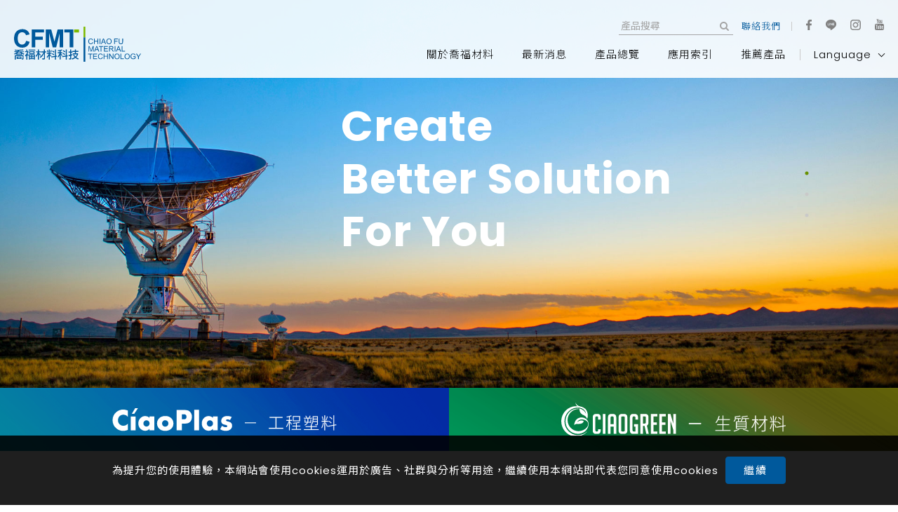

--- FILE ---
content_type: text/html; charset=utf-8
request_url: https://www.cfmt.com.tw/
body_size: 8338
content:
<!DOCTYPE html>
<html lang="zh-Hant-TW">
<head>
<meta charset="utf-8">
<!--手機解析度-->
<meta name="viewport" content="width=device-width, initial-scale=1.0">
<title>喬福材料科技股份有限公司|</title>
<meta name="description" content="">
<meta name="keywords" content="">
<meta property="og:image" content="">
<meta property="og:title" content="喬福材料科技股份有限公司">
<meta property="og:site_name" content="喬福材料科技股份有限公司">
<meta property="og:url" content="https://www.cfmt.com.tw/">
<meta property="og:type" content="website">
<script>
  var isMobile = false;
  var isTablet = false;
</script>

<!--css-->
<link rel="stylesheet" type="text/css" href="https://www.cfmt.com.tw/css/master.css">
<link rel="stylesheet" type="text/css" href="https://www.cfmt.com.tw/css/home.css">
<!--favor icon-->
<link rel="shortcut icon" href="https://www.cfmt.com.tw/images/touch-icon/apple-icon-60x60.png" />
<!--touch_icon-->
<link rel="apple-touch-icon" href="https://www.cfmt.com.tw/images/touch-icon/apple-icon-60x60.png" />
<link rel="apple-touch-icon" sizes="76x76" href="https://www.cfmt.com.tw/images/touch-icon/apple-icon-76x76.png" />
<link rel="apple-touch-icon" sizes="120x120" href="https://www.cfmt.com.tw/images/touch-icon/apple-icon-120x120.png" />
<link rel="apple-touch-icon" sizes="152x152" href="https://www.cfmt.com.tw/images/touch-icon/apple-icon-152x152.png" />

<script src="https://www.cfmt.com.tw/public/js/jquery-1.12.4.min.js"></script>
<script src="https://www.cfmt.com.tw/public/js/jquery.blockUI.js"></script>
<script src="https://www.cfmt.com.tw/public/js/ajax_function.js"></script> 
<script src="https://www.cfmt.com.tw/public/js/script.js?596980358"></script>
<script>
    function open_layer_detail(div_name,width,height){
    	if(width==''){
    		width=0;
    	}
    	if(height==''){
    		height=0;
    	}
    	$.blockUI({
    	message:$('#'+div_name),
    		css:{ 
    		cursor:'default',
    		width: width + 'px',
    		height:height+ 'px',
    		padding:'0px',
    		top:($(window).height()-height)/2 + 'px',
    		left:($(window).width()-width)/2 + 'px'
    		}
    	});		
    }
    function open_loading_status(loading_name){
    	width=$('#'+loading_name).css('width').replace("px","");
    	height=$('#'+loading_name).css('height').replace("px","");
    	$.blockUI({
    	message:$('#'+loading_name),
    		css:{ 
    		cursor:'default',
    		border:'',
    		backgroundColor:'',
    		width: width + 'px',
    		height:height+ 'px',
    		padding:'0px',
    		top:($(window).height()-height)/2 + 'px',
    		left:($(window).width()-width)/2 + 'px'
    		}
    	});
    }
    function close_layer_detail(){
    	$.unblockUI();
    }
    function close_top_layer_detail(){
    	top.$.unblockUI();
    }
    //建立執行的div
    $(function(){
    	jQuery.browser = {};
    	(function () {
    	    jQuery.browser.msie = false;
    	    jQuery.browser.version = 0;
    	    if (navigator.userAgent.match(/MSIE ([0-9]+)\./)) {
    	        jQuery.browser.msie = true;
    	        jQuery.browser.version = RegExp.$1;
    	    }
    	})();
    	$('body').prepend("<span id='iframe_string'></span>");
    	$('body').prepend('<div id="waiting_action" style="display:none;text-align:center;position: absolute;z-index: 99998;color:#FFF;font-size:12px;border:0px;"><img src="https://www.cfmt.com.tw/public/loading_type/loading_big.gif" hspace="2" align="absmiddle"/><br><img src="https://www.cfmt.com.tw/public/loading_type/loading_text.png" hspace="2" align="absmiddle"/></div>');
    });
    //end
</script>
<!--[if lt IE 10]>
<script>
    var r = confirm("您正在使用版本過舊的瀏覽器，是否要下載google瀏覽器?");
    if (r == true) {
        window.location="https://www.google.com.tw/chrome/browser/desktop/";
    }
</script>
<![endif]-->

  <!--bread script-->
  <script type="application/ld+json">
    {
      "@context": "http://schema.org",
      "@type": "BreadcrumbList",
      "itemListElement": [{
        "@type": "ListItem",
        "position": 1,
        "item": {
          "url": "https://www.cfmt.com.tw/",
          "name": "首頁"
        }
      }]
    }
  </script>


    <script async src="https://www.googletagmanager.com/gtag/js?id=G-SQKJ8MZ67H"></script>
    <script>
        window.dataLayer = window.dataLayer || [];
        function gtag(){dataLayer.push(arguments);}
        gtag("js", new Date());

        gtag("config", "G-SQKJ8MZ67H",{"cookie_domain":"auto"});
    </script>
<!-- Google Tag Manager -->
<script>(function(w,d,s,l,i){w[l]=w[l]||[];w[l].push({'gtm.start':
new Date().getTime(),event:'gtm.js'});var f=d.getElementsByTagName(s)[0],
j=d.createElement(s),dl=l!='dataLayer'?'&l='+l:'';j.async=true;j.src=
'https://www.googletagmanager.com/gtm.js?id='+i+dl;f.parentNode.insertBefore(j,f);
})(window,document,'script','dataLayer','GTM-59V4FSW');</script>
<!-- End Google Tag Manager -->


</head>

<body class="WebSiteHome">

  <!-- Google Tag Manager (noscript) -->
<noscript><iframe src="https://www.googletagmanager.com/ns.html?id=GTM-59V4FSW"
height="0" width="0" style="display:none;visibility:hidden"></iframe></noscript>
<!-- End Google Tag Manager (noscript) -->
  
  <div class="loadArea">
    <div class="loadLogo">
        <img src="https://www.cfmt.com.tw/images/load-logo-left.svg" alt="喬福材料科技">
        <img src="https://www.cfmt.com.tw/images/load-logo-mid.svg" alt="喬福材料科技">
        <img src="https://www.cfmt.com.tw/images/load-logo-right.svg" alt="喬福材料科技">
    </div>
</div>
<script>
    (function($) {
        var la = $('.loadArea');
        var ll = $('.loadArea .loadLogo');
        setTimeout(function() {
            ll.addClass('show');
        }, 800);
        setTimeout(function() {
            $('.loadArea').remove();
            sessionStorage.setItem('loading','ok');
        }, 3000);
        var datasesstion = sessionStorage.getItem('loading')
        if (datasesstion == 'ok') {
            $('.loadArea').remove();
        } else {
            sessionStorage.setItem('loading', 'ok');
        }
    })($)
</script>  <div class="cookieArea"><!-- cookieArea -->
    <p>為提升您的使用體驗，本網站會使用cookies運用於廣告、社群與分析等用途，繼續使用本網站即代表您同意使用cookies</p>
    <div class="btn">
        <a href="javascript:;" title="繼續">繼續</a>
    </div>
</div><!-- cookieArea end -->

<script>
    let cookieData = sessionStorage.getItem('cookieStatus');
    if (cookieData == 'ok') {
        $('.cookieArea').remove();
        sessionStorage.setItem('cookieStatus', 'ok');
    }
    $('.cookieArea .btn').click(function(e) {
        e.preventDefault();
        $('.cookieArea').remove();
        sessionStorage.setItem('cookieStatus', 'ok');
    });
</script>
  <!--首頁彈跳廣告-->
  
  <div class="outerWrap"><!--outerWrap-->

    <header class="header"><!--header-->
      <div class="wrap"><!--wrap-->
        <div class="logo"><a href="https://www.cfmt.com.tw/" title="喬福材料科技股份有限公司">喬福材料科技股份有限公司</a></div>
        <div class="rightBox"><!-- rightBox -->
          <div class="top"><!-- top -->
            <div class="searchBox"><!-- searchBox -->
              <input name="keyword_pc" type="text" class="b-box" id="keyword_pc" placeholder="產品搜尋" value="">
              <a class="fa fa-search" onclick="if($('#keyword_pc').val()==''){ alert('請輸入關鍵字...');}else{location.href=encodeURI('https://www.cfmt.com.tw/catalog-search/?keyword=' + $('#keyword_pc').val());}"></a>
            </div><!-- searchBox end -->
            <script id="searchScriptDesk">
              $(function() {
                //電腦板搜尋商品 enter
                $('#keyword_pc').keydown(function(event) {
                  if (event.which == 13) {
                    if ($('#keyword_pc').val() == '') {
                      alert('請輸入關鍵字...');
                    } else {
                      location.href = encodeURI('https://www.cfmt.com.tw/catalog-search/?keyword=' + $('#keyword_pc').val());
                    }
                  }
                });
              });
            </script>
            <ul class="topMenu"><!-- topMenu -->
                                          <li><a href="https://www.cfmt.com.tw/contact/" title="聯絡我們">聯絡我們</a></li>
            </ul><!-- topMenu end-->
            <ul class="topSocial"><!-- topSocial -->
                              <li>
                  <a href="https://www.facebook.com/chiaofumaterial" target="_blank" rel="noopener noreferrer" title="facebook">
                    <img src="https://www.cfmt.com.tw/images/header-fb.png" alt="facebook">
                  </a>
                </li>
                                            <li>
                  <a href="https://page.line.me/ciaoplas" target="_blank" rel="noopener noreferrer" title="line">
                    <img src="https://www.cfmt.com.tw/images/header-line.png" alt="line">
                  </a>
                </li>
                                            <li>
                  <a href="https://www.instagram.com/ciaoplas/?utm_source=ig_embed" target="_blank" rel="noopener noreferrer" title="instagram">
                    <img src="https://www.cfmt.com.tw/images/header-ig.png" alt="instagram">
                  </a>
                </li>
                                            <li>
                  <a href="https://www.youtube.com/channel/UCxs8gvi7YiFwwVPavtJW8Eg" target="_blank" rel="noopener noreferrer" title="youtube">
                    <img src="https://www.cfmt.com.tw/images/header-yt.png" alt="youtube">
                  </a>
                </li>
                          </ul><!-- topSocial end-->
          </div><!-- top end -->
          <div class="bottom"><!-- bottom -->
            <nav class="menuBox"><!--menuBox-->
              <ul class="menu cleafix" itemscope itemtype="http://www.schema.org/SiteNavigationElement"><!--menu-->
                <li class="dropDown" itemprop="name">
                  <a itemprop="url" href="https://www.cfmt.com.tw/about/" title="關於喬福材料"><span>關於喬福材料</span></a>
                  <div class="submenu"><!--submenu-->
	<ul >
            <li><a href="https://www.cfmt.com.tw/about/1/" >關於喬福材料</a></li>
            <li><a href="https://www.cfmt.com.tw/about/2/" >歷史沿革</a></li>
            <li><a href="https://www.cfmt.com.tw/about/42/" >營業據點</a></li>
            <li><a href="https://www.cfmt.com.tw/about/43/" >配色及客制化服務</a></li>
            <li><a href="https://www.cfmt.com.tw/about/privacy-policy/" >智慧財產權與隱私權政策</a></li>
    	</ul>
</div><!--submenu end-->
                </li>
                <li itemprop="name"><a itemprop="url" href="https://www.cfmt.com.tw/news/" title="最新消息"><span>最新消息</span></a></li>
                <li class="dropDown" itemprop="name">
                  <a itemprop="url" href="https://www.cfmt.com.tw/catalog/" title="產品總覽"><span>產品總覽</span></a>
                  <div class="submenu"><!-- submenu -->
    <ul>
                <li>
        	<a href="https://www.cfmt.com.tw/catalog/all_products/" >所有產品</a>
                    </li>
                <li>
        	<a href="https://www.cfmt.com.tw/catalog/72__1/" >高性能尼龍複合材料</a>
                    </li>
                <li>
        	<a href="https://www.cfmt.com.tw/catalog/72/" >PA6.尼龍6</a>
                    </li>
                <li>
        	<a href="https://www.cfmt.com.tw/catalog/73/" >PA66.尼龍66</a>
                    </li>
                <li>
        	<a href="https://www.cfmt.com.tw/catalog/74/" >PA6/66.尼龍6/66</a>
                    </li>
                <li>
        	<a href="https://www.cfmt.com.tw/catalog/75/" >PP.聚丙烯</a>
                    </li>
                <li>
        	<a href="https://www.cfmt.com.tw/catalog/57/" >生質可分解材料</a>
                    </li>
                <li>
        	<a href="https://www.cfmt.com.tw/catalog/62/" >GRS認證環保材料</a>
                    </li>
                <!-- <li><a href="https://www.cfmt.com.tw/catalog/"  class="current">所有產品</a></li> -->
	</ul>
</div><!-- submenu end -->
                </li>
                <li class="dropDown" itemprop="name">
                  <a itemprop="url" href="https://www.cfmt.com.tw/application/" title="應用索引"><span>應用索引</span></a>
                  <div class="submenu"><!-- submenu -->
    <ul>
                <li>
        	<a href="https://www.cfmt.com.tw/application/77__1/" >電動車及充電系統</a>
                    </li>
                <li>
        	<a href="https://www.cfmt.com.tw/application/77/" >汽機車零配件</a>
                    </li>
                <li>
        	<a href="https://www.cfmt.com.tw/application/75/" >運動器材</a>
                    </li>
                <li>
        	<a href="https://www.cfmt.com.tw/application/78/" >戶外及旅行用品</a>
                    </li>
                <li>
        	<a href="https://www.cfmt.com.tw/application/79/" >電子電機零配件</a>
                    </li>
                <li>
        	<a href="https://www.cfmt.com.tw/application/74/" >手工具用品</a>
                    </li>
                <li>
        	<a href="https://www.cfmt.com.tw/application/71/" >配線器材</a>
                    </li>
                <li>
        	<a href="https://www.cfmt.com.tw/application/72/" >辦公室設備</a>
                    </li>
                <li>
        	<a href="https://www.cfmt.com.tw/application/80/" >家電用品</a>
                    </li>
                <li>
        	<a href="https://www.cfmt.com.tw/application/73/" >嬰幼兒用品</a>
                    </li>
                <li>
        	<a href="https://www.cfmt.com.tw/application/76/" >家飾用品</a>
                    </li>
                <li>
        	<a href="https://www.cfmt.com.tw/application/69__1/" >園藝工具</a>
                    </li>
                <li>
        	<a href="https://www.cfmt.com.tw/application/69/" >包裝材</a>
                    </li>
                <!-- <li><a href="https://www.cfmt.com.tw/application/"  class="current">所有應用</a></li> -->
	</ul>
</div><!-- submenu end -->
                </li>
                <li class="dropDown" itemprop="name">
                  <a itemprop="url" href="https://www.cfmt.com.tw/document/" title="推薦產品"><span>推薦產品</span></a>
                  <div class="submenu"><!--submenu-->
	<ul >
            	<li><a href="https://www.cfmt.com.tw/document/15/"  id="class_current_15">產業應用材料索引</a></li>
            	<li><a href="https://www.cfmt.com.tw/document/6/"  id="class_current_6">EDM及型錄</a></li>
            	<li><a href="https://www.cfmt.com.tw/document/5/"  id="class_current_5">產品物性表</a></li>
                <!-- <li><a href="https://www.cfmt.com.tw/document/"  class="current" id="class_current_0">所有檔案</a></li> -->
    </ul>
</div><!-- submenu end-->
                </li>
                                <li class="dropDown language" itemprop="name">
                  <a href="javascript:;"><span>Language</span></a>
                  <div class="submenu">
                    <ul>
                      <li><a class="current" href="https://www.cfmt.com.tw/"><span>繁體中文</span></a></li>
                      <li><a href="https://www.cfmt.com.tw/en/"><span>English</span></a></li>
                      <li><a href="https://www.cfmt.com.tw/cn/"><span>简体中文</span></a></li>
                      <li><a href="https://www.cfmt.com.tw/th/"><span>แปลภาษาไทย</span></a></li>
                    </ul>
                  </div>
                </li>
              </ul><!--menu end-->
            </nav><!--menuBox end-->
          </div><!-- bottom end -->
        </div><!-- rightBox end -->
      </div><!--wrap end-->
    </header><!--header end-->

    <div class="bannerArea"><!--bannnerArea-->
      <div class="wrap"><!--wrap-->
        <div class="bannerBox"><!--bannerBox-->
          <ul id="banner">
        	<li>
            
                <img src="https://www.cfmt.com.tw/upload/banner_list/twL_banner_20H14_6jsq75xsm6.jpg" alt="Create better solution for you">

                        <div class="bannerTxt">
                <div class="title" style="color:#b89965;font-size:20px;"><span style="font-size:60px;"><span style="color:#ffffff;"><strong>Create<br />
Better Solution <br />
For You</strong></span></span><br />
<br />
<br />
<br />
<br />
<br />
&nbsp;</div>                            </div>
        </li>
        	<li>
            
                <img src="https://www.cfmt.com.tw/upload/banner_list/twL_banner_20H14_fkyjeryjn9.jpg" alt="Providing Tomorrow's Materials">

                        <div class="bannerTxt">
                <div class="title" style="color:#b89965;font-size:20px;"><span style="color:#ffffff;"><strong><span style="font-size:60px;">Providing<br />
Tomorrow&#39;s Materials</span></strong></span><br />
<br />
<br />
<br />
<br />
<br />
&nbsp;</div>                            </div>
        </li>
        	<li>
            
                <img src="https://www.cfmt.com.tw/upload/banner_list/twL_banner_20H14_mpu2tnrq5e.jpg" alt="Innovating The Future">

                        <div class="bannerTxt">
                <div class="title" style="color:#b89965;font-size:20px;"><span style="color:#ffffff;"><strong><span style="font-size:70px;">Innovating&nbsp;<br />
The<br />
Future</span></strong></span><br />
<br />
<br />
<br />
&nbsp;</div>                            </div>
        </li>
    </ul>
        </div><!--bannerBox end-->
      </div><!--wrap end-->
      <div class="bannerBlock">
    <a class="bannerBlock1" href="http://cfmt.com.tw/catalog/72/"  target='_blank' rel="noopener noreferrer" title="ciaoplas">
        <img alt="ciaoplas" src="images/banner-block.svg" title="ciaoplas"/>
        <i class="arrow"></i>
    </a>
    <a class="bannerBlock2" href="http://cfmt.com.tw/catalog/57/"  target='_blank' rel="noopener noreferrer" title="ciaogreen">
        <img alt="ciaogreen" src="images/banner-block2.svg" title="ciaogreen"/>
        <i class="arrow"></i>
    </a>
</div>
    </div><!--bannerArea end-->

    <div class="mainArea"><!--mainArea-->
      <div class="newsArea"><!--newsArea-->
        <div class="wrap"><!--wrap-->
          <div class="titleBox"><!-- titleBox -->
            <em>NEWS CENTER</em>
            <h2>新聞中心</h2>
          </div><!-- titleBox end -->
          <div class="newsBox">         
	<ul class="newsList">
			<li class="newsListItem">
			<div class="item"><!-- item -->
								<div class="Img imh_opacity"><a href="https://www.cfmt.com.tw/news-detail/33__31223/"  title="【2026 InterPlas 泰國國際塑橡膠工業展】"><img src="https://www.cfmt.com.tw/upload/news_list_pic/twL_news_25I15_zjsg2hq4rq.png" alt="【2026 InterPlas 泰國國際塑橡膠工業展】"></a></div>
								<div class="Txt">
					<div class="date">
						<i class="fa fa-calendar" ></i>
						2025<span></span>
						Sep<span></span>
						15					</div>
					<h3><a href="https://www.cfmt.com.tw/news-detail/33__31223/"  title="【2026 InterPlas 泰國國際塑橡膠工業展】">【2026 InterPlas 泰國國際塑橡膠工業展】</a></h3>
					<p class="ellipsis">喬福材料科技將在2026年6月17-20日在泰國國際貿易展覽中心BITECH參展。
敬邀您的參與!</p>
					<a class="readmore"href="https://www.cfmt.com.tw/news-detail/33__31223/"  title="READ MORE">READ MORE</a>
				</div>
			</div><!-- item end -->

					</li>
			<li class="newsListItem">
			<div class="item"><!-- item -->
								<div class="Img imh_opacity"><a href="https://www.cfmt.com.tw/news-detail/33__31222/"  title="【2026 ChinaPlas 中國上海國際塑料橡膠工業展】"><img src="https://www.cfmt.com.tw/upload/news_list_pic/twL_news_25I15_ibve46djw5.png" alt="【2026 ChinaPlas 中國上海國際塑料橡膠工業展】"></a></div>
								<div class="Txt">
					<div class="date">
						<i class="fa fa-calendar" ></i>
						2025<span></span>
						Sep<span></span>
						15					</div>
					<h3><a href="https://www.cfmt.com.tw/news-detail/33__31222/"  title="【2026 ChinaPlas 中國上海國際塑料橡膠工業展】">【2026 ChinaPlas 中國上海國際塑料橡膠工業展】</a></h3>
					<p class="ellipsis">喬福材料科技將在2026年4月21-24日在中國上海國際會展中心參展。
敬邀您的參與!</p>
					<a class="readmore"href="https://www.cfmt.com.tw/news-detail/33__31222/"  title="READ MORE">READ MORE</a>
				</div>
			</div><!-- item end -->

					</li>
			<li class="newsListItem">
			<div class="item"><!-- item -->
								<div class="Img imh_opacity"><a href="https://www.cfmt.com.tw/news-detail/33__31221/"  title="【2025 CFMT 新產品發表會】"><img src="https://www.cfmt.com.tw/upload/news_list_pic/twL_news_25G18_5tvytgxfyd.png" alt="【2025 CFMT 新產品發表會】"></a></div>
								<div class="Txt">
					<div class="date">
						<i class="fa fa-calendar" ></i>
						2025<span></span>
						Jul<span></span>
						18					</div>
					<h3><a href="https://www.cfmt.com.tw/news-detail/33__31221/"  title="【2025 CFMT 新產品發表會】">【2025 CFMT 新產品發表會】</a></h3>
					<p class="ellipsis">喬福材料科技將在2025年8月19日於 [塑膠中心] 舉辦新產品發表會
敬邀您報名參與!</p>
					<a class="readmore"href="https://www.cfmt.com.tw/news-detail/33__31221/"  title="READ MORE">READ MORE</a>
				</div>
			</div><!-- item end -->

					</li>
		</ul>
	<div class="arrow arrowP">PREV</div>
	<div class="arrow arrowN">NEXT</div>
</div>
        </div><!--wrap end-->
      </div><!--newsArea end-->

      <div class="aboutArea"><!--aboutArea-->
        <div class="wrap"><!--wrap-->
          	<div class="aboutBox">
				<div class="Img"><img src="https://www.cfmt.com.tw/upload/home_about_list/twL_home_about_24A29_prtd8fiuqf.jpg" alt="為客戶提供更優質的材料解決方案"></div>
				
		<div class="Info"><!-- right -->
			<div class="titleBox"><!-- titleBox -->
				<em>ABOUT CHIAO FU</em>
				<h2>為客戶提供更優質的材料解決方案</h2>
			</div><!-- titleBox end -->
			<div class="Txt">
				<p class="subtitle">喬福複合材料歷經數十年成長，已發展為國際性企業，擁有數家專業生產工廠；致力於生產工程塑膠及改性添加劑之混練造料押出、原料配色、抽粒、射出成型。自創立迄今展現堅厚的實力，並持續多角化經營，以提昇核心競爭能力。</p>			</div>
			
					</div>
	</div>
        </div><!--wrap end-->
      </div><!--aboutArea end-->

      
  
            <div class="goTopArea">
        <a class="goTop" href="javascript:;"><i class="fa fa-angle-up"></i></a>
      </div>

    </div><!--mainArea end-->

    <footer class="footer"><!--footer-->
      <div class="wrap"><!--wrap-->
        <div class="left">
          <div class="application">
            <div class="tit">營業據點</div>
            <div class="tit">EMail：</div>
            <a href="mailto:service@cfmt.com.tw" target="_blank" title="service@cfmt.com.tw">service@cfmt.com.tw</a>
          </div>
          
  <div class="storeList">
          <div class="store"><!--Txt-->
        <div class="titleEn">Taichung, Taiwan</div>

<div class="titleTw">喬福材料科技股份有限公司</div>

<div class="infoitem">40850 台灣台中市工業區27路1號</div>

<div class="infoitem">電話+886-4-23582333</div>

<div class="infoitem">傳真+886-4-23503582</div>        
      </div><!--Txt end-->

          <div class="store"><!--Txt-->
        <div class="titleEn">Chonburi, Thailand</div>

<div class="titleTw">Giantlok (Thailand) Co., Ltd.</div>

<div class="infoitem">262/10, Moo 3, T.Bowin, A.Sriracha Chonburi,20230, Thailand</div>

<div class="infoitem">電話+66-38-337724#423(0898332743)</div>

<div class="infoitem">傳真+66-38-337206</div>        
      </div><!--Txt end-->

          <div class="store"><!--Txt-->
        <div class="titleEn">Dongguan, China</div>

<div class="titleTw">喬福材料科技(東莞)有限公司</div>

<div class="infoitem">中國廣東省東莞市裕豐村銀豐工業區</div>

<div class="infoitem">電話+86-769-87787166</div>

<div class="infoitem">傳真+86-769-87191555</div>        
      </div><!--Txt end-->

    
  </div>
        </div>
        <div class="right"><!-- right -->
          
  <div class="companyBox">
    <div class="company">
      <div class="tit">外部連結</div>
              <div class="companyitem"><!--companyitem-->
          <a  target="_blank" title="喬福集團" alt="喬福集團">喬福集團</a><i class="fa fa-external-link"></i>
        </div><!--companyitem end-->
              <div class="companyitem"><!--companyitem-->
          <a  target="_blank" title="華偉實業股份有限公司" alt="華偉實業股份有限公司">華偉實業股份有限公司</a><i class="fa fa-external-link"></i>
        </div><!--companyitem end-->
              <div class="companyitem"><!--companyitem-->
          <a  target="_blank" title="捷諾克配線器材" alt="捷諾克配線器材">捷諾克配線器材</a><i class="fa fa-external-link"></i>
        </div><!--companyitem end-->
          </div>

  </div>
          <div class="slideBox"><!-- slideBox -->
            <ul class="social"><!--social-->
                              <li>
                  <a href="https://www.facebook.com/chiaofumaterial" target="_blank" rel="noopener noreferrer" title="facebook">
                    <img src="https://www.cfmt.com.tw/images/header-fb.png" alt="facebook">
                  </a>
                </li>
                                            <li>
                  <a href="https://page.line.me/ciaoplas" target="_blank" rel="noopener noreferrer" title="line">
                    <img src="https://www.cfmt.com.tw/images/header-line.png" alt="line">
                  </a>
                </li>
                                            <li>
                  <a href="https://www.instagram.com/ciaoplas/?utm_source=ig_embed" target="_blank" rel="noopener noreferrer" title="instagram">
                    <img src="https://www.cfmt.com.tw/images/header-ig.png" alt="instagram">
                  </a>
                </li>
                                            <li>
                  <a href="https://www.youtube.com/channel/UCxs8gvi7YiFwwVPavtJW8Eg" target="_blank" rel="noopener noreferrer" title="youtube">
                    <img src="https://www.cfmt.com.tw/images/header-yt.png" alt="youtube">
                  </a>
                </li>
                          </ul><!--social end-->
            <ul class="privacy">
              <li><a href="https://www.cfmt.com.tw/about/privacy-policy/" target="_blank" rel="noopener noreferrer" title="隱私權政策">隱私權政策</a></li>
              <li><a href="" target="_blank" rel="noopener noreferrer" title="網站地圖">網站地圖</a></li>
            </ul>
            <div class="footerInfo">
    Copyright © 喬福材料科技股份有限公司 All Rights Reserved.    <div class="copyright hidden"><!-- copyright -->
        <!--↓靜態-ibest-->
        <div class="translateIbest"><!--translate&ibest-->
            <div class="design">
                <style>.ibestlink{font-size:9pt;color:#666;text-decoration:none}ul.ibestTab{display:none;padding:0;margin:0;list-style:none}ul.ibestContent{padding:0;margin:0;list-style:none}ul.ibestContent li{display:none!important}ul.ibestContent li:first-child{display:block!important}</style>
<div class="outerLink"><!--outerLink-->
	
	<!--tab-->
	<ul class="ibestTab">
		<li>網頁設計案例</li>
		<li>愛貝斯</li>
	</ul>
	
	<!--tabContent-->
	<ul class="ibestContent">
		<li>
			<a href="https://www.ibest.tw" class="ibestlink" target="_blank" title="網頁設計">網頁設計</a>‧
			<a href="https://www.ibest.com.tw" class="ibestlink" target="_blank" title="iBest">iBest</a>
		</li>
			</ul>

</div><!--outerLink end-->            </div>
        </div><!--translate&ibest end-->
    </div><!-- copyright end -->
</div>          </div><!-- slideBox end -->
        </div><!-- right end -->

      </div><!--wrap end-->
    </footer><!--footer end-->
  </div><!--outerWrap end-->

  <div class="m_menu"><!--m_menu-->
    <div class="mask"></div>
    <div class="controlBox"><!--controlBox-->
      <div class="m_logo"><a href="https://www.cfmt.com.tw/"><img src="https://www.cfmt.com.tw/images/logo.svg"></a></div>
      <a class="main"><span></span></a>
    </div><!--controlBox end-->
    <div class="hideBox"><!--hideBox-->
      <a class="main"><span></span></a>
      <div class="searchBox_m"><!--searchBox_m-->
        <input name="keyword_mobile" type="text" class="b-box" id="keyword_mobile" placeholder="產品搜尋" value="">
        <a class="fa fa-search" onclick="if($('#keyword_mobile').val()==''){ alert('請輸入關鍵字...');}else{location.href=encodeURI('https://www.cfmt.com.tw/catalog-search/?keyword=' + $('#keyword_mobile').val());}"></a>
      </div><!--searchBox_m end-->
      <script>
        $(function() {
          //手機板搜尋商品 enter
          $('#keyword_mobile').keydown(function(event) {
            if (event.which == 13) {
              if ($('#keyword_mobile').val() == '') {
                alert('請輸入關鍵字...');
              } else {
                location.href = encodeURI('https://www.cfmt.com.tw/catalog-search/?keyword=' + $('#keyword_mobile').val());
              }
            }
          });
        });
      </script>
      <p class="sp sp_menu">MENU</p>
    </div><!--hideBox end-->
  </div><!--m_menu end-->


  <!--general Js-->
  <script src="https://www.cfmt.com.tw/lib/jsManage.js"></script>

  <!--lightGallery-->
  <link rel="stylesheet" href="https://www.cfmt.com.tw/public/js/lightGallery/dist/css_style/lightgallery.css">
  <script src="https://www.cfmt.com.tw/public/js/lightGallery/dist/js/lightgallery-all.min.js"></script>
  <script>
    $(document).ready(function() {
      $('.titan').lightGallery({
        hash: false
      });
    });
  </script>
  <!--customer Js-->

  <!-- slick -->
  <link rel="stylesheet" href="https://www.cfmt.com.tw/public/js/slick-slider/slick-theme.css">
  <link rel="stylesheet" href="https://www.cfmt.com.tw/public/js/slick-slider/slick.css">
  <script src="https://www.cfmt.com.tw/public/js/slick-slider/slick.min.js"></script>
  <script>
    $(function() {
      $('#banner').slick({
        arrows: false,
        autoplay: true,
        autoplaySpeed: 6000,
        adaptiveHeight: true,
        cssEase: 'ease-in-out',
        dots: true,
        fade: true,
        infinite: true,
        slidesToShow: 1,
        slidesToScroll: 1,
        responsive: [{
          breakpoint: 1201,
          settings: {
            dots: false
          }
        }]
      });
      $('.newsList').slick({
        arrows: true,
        autoplay: true,
        autoplaySpeed: 3000,
        cssEase: 'ease-in-out',
        dots: false,
        infinite: true,
        prevArrow: $('.arrowP'),
        nextArrow: $('.arrowN'),
        slidesToShow: 4,
        slidesToScroll: 1,
        responsive: [{
            breakpoint: 1201,
            settings: {
              arrows: false,
              dots: true
            }
          },
          {
            breakpoint: 1025,
            settings: {
              arrows: false,
              dots: true,
              slidesToShow: 3
            }
          },
          {
            breakpoint: 769,
            settings: {
              arrows: false,
              dots: true,
              slidesToShow: 2
            }
          },
          {
            breakpoint: 481,
            settings: {
              arrows: false,
              dots: true,
              slidesToShow: 1
            }
          }
        ]
      });
      $('.branchList').slick({
        responsive: [{
            breakpoint: 3841,
            settings: 'unslick'
          },
          {
            breakpoint: 481,
            settings: {
              arrows: false,
              autoplay: true,
              autoplaySpeed: 3000,
              cssEase: 'ease-in-out',
              dots: true,
              infinite: true,
              slidesToShow: 1,
              slidesToScroll: 1
            }
          }
        ]
      });
      $(window).on('resize', function() {
        $('.branchList').slick('resize');
      });
    });
  </script>

  <!--dotdot-->
  <script src="https://www.cfmt.com.tw/public/js/jquery.dotdotdot.min.js"></script>
  <script>
    $(document).ready(function() {
      $('.ellipsis').dotdotdot({
        wrap: 'letter',
        remove: [' ', ',', ';', '.', '!', '?']
      });
    });
  </script>

  <!--scrollreveal-->
  <script src="https://www.cfmt.com.tw/public/js/scrollreveal.min.js"></script>
  <script>
    $(function() {
      window.sr = ScrollReveal({
        mobile: true,
        scale: 1,
        duration: 800,
        easing: 'linear'
      });
      if (sr.isSupported()) {
        document.documentElement.classList.add('sr');
      }

      // sr.reveal('.bannerTxt', {
      //     viewFactor: 0.2,
      //     distance: '20px',
      //     origin: 'bottom',
      //     // beforeReveal: function(){
      //     //     $('.bannerTxt').addClass('bannerTxtS');
      //     // }
      // });

      sr.reveal('.bannerBlock img', {
        viewFactor: 0.2,
        distance: '20px',
        delay: 300,
        origin: 'bottom',
      });

      sr.reveal('.newsBox', {
        viewFactor: 0.2,
        distance: '20px',
        origin: 'bottom',
      });

      sr.reveal('.Info', {
        viewFactor: 0.2,
        distance: '20px',
        origin: 'bottom',
      });

      sr.reveal('.Info .list li', {
        viewFactor: 0.2,
        distance: '20px',
        origin: 'bottom',
      }, 100);

      sr.reveal('.Info .readmore', {
        viewFactor: 0.4,
        distance: '30px',
        delay: 500,
        origin: 'bottom',
      });

      sr.reveal('.branchList', {
        viewFactor: 0.2,
        distance: '20px',
        origin: 'bottom',
      });

      sr.reveal('.linkList', {
        viewFactor: 0.2,
        distance: '20px',
        origin: 'bottom',
      });

      sr.reveal('.footer .left', {
        viewFactor: 0,
        distance: '20px',
        delay: 200,
        origin: 'bottom',
      });

      sr.reveal('.footer .menuList', {
        viewFactor: 0,
        distance: '20px',
        delay: 400,
        origin: 'bottom',
      });

      sr.reveal('.footer .externalList', {
        viewFactor: 0,
        distance: '20px',
        delay: 600,
        origin: 'bottom',
      });

    });
  </script>

  <!--datepicker-->
  <link rel="stylesheet" href="https://www.cfmt.com.tw/public/js/jqueryui/datepicker/datepicker.css">
  <script src="https://www.cfmt.com.tw/public/js/jqueryui/datepicker/jquery.ui.datepicker.min.js"></script>
  <script src="https://www.cfmt.com.tw/public/js/jqueryui/datepicker/zh_setting.js"></script>
  <script>
    $(function() {

      $('.datepicker_ci').datepicker({
        minDate: 0,
        maxDate: '+1y',
        yearRange: "-0:+1",
        dateFormat: 'yy-mm-dd',
        onClose: function(selectedDate) {
          var minDate = new Date(Date.parse(selectedDate));
          minDate.setDate(minDate.getDate() + 1);
          $(this).parent().next().find('input[type="text"]').datepicker("option", "minDate", minDate).focus();
        }
      });

      $('.datepicker_co').datepicker({
        minDate: 0,
        maxDate: '+1y',
        yearRange: "-0:+1",
        dateFormat: 'yy-mm-dd',
        onSelect: function(dateText, inst) {
          $("input[name='co_date']").val(dateText);
        }
      });

      $.datepicker.setDefaults($.datepicker.regional['zh-TW']);
    });
  </script>

  
  
</body>

</html>

--- FILE ---
content_type: text/css
request_url: https://www.cfmt.com.tw/css/master.css
body_size: 5992
content:
@charset "UTF-8";
/* CSS Document */
@import url(public/css/reset.css);
@import url(public/css/font-awesome-4.7.0/font-awesome.min.css);
@import url(public/css/rwdgrid.css);
@import url(public/css/contentbuilder.css);
@import url("https://fonts.googleapis.com/css2?family=Muli&family=Noto+Sans+TC:wght@300;400;500;700&family=Poppins:wght@300;400;500;600;700&display=swap");
@import url("https://fonts.googleapis.com/css2?family=Noto+Sans+SC&display=swap");
.cookieArea, .footer .right .externalList, .footer .right .social a, .m_menu .hideBox .hideBoxTop .language, .m_menu .hideBox .searchBox_m input, .m_menu .hideBox, .m_menu, .header .top .searchBox input, .header .rightBox, .cartArea .cart .Txt i, .cartArea .moduleClose, .cartArea .wrap, .Txt, .wrap, .outerWrap404 .mainArea {
  -webkit-box-sizing: border-box;
          box-sizing: border-box;
}

.header .top .searchBox input::-webkit-input-placeholder {
  -webkit-transition: all 0.3s ease-in-out;
  transition: all 0.3s ease-in-out;
}

.header .top .searchBox input::-moz-placeholder {
  -moz-transition: all 0.3s ease-in-out;
  transition: all 0.3s ease-in-out;
}

.header .top .searchBox input:-ms-input-placeholder {
  -ms-transition: all 0.3s ease-in-out;
  transition: all 0.3s ease-in-out;
}

.header .top .searchBox input::-ms-input-placeholder {
  -ms-transition: all 0.3s ease-in-out;
  transition: all 0.3s ease-in-out;
}

.footer .right .privacy li a::after, .footer .right .social a img, .footer .right .companyBox .companyitem i, .header .bottom .menu > li > a::after, .header .topSocial a img, .header .top .searchBox input::placeholder, .header, .cartArea .cart .Txt i, .readmore::after, .readmore::before, a {
  -webkit-transition: all 0.3s ease-in-out;
  transition: all 0.3s ease-in-out;
}

.cookieArea, .footer .right .privacy, .m_menu .hideBox .hideBoxBot .botMenu, .m_menu .hideBox .searchBox_m, .m_menu .controlBox, .header .bottom .menu, .header .topMenu, .header .topSocial, .header .top, .header .rightBox, .cartArea .cart .Txt, .cartArea .cart li, .cartArea .wrap, .outerWrap404 .mainArea .menu404, .outerWrap404 .mainArea .bottom, .outerWrap404 .mainArea .top {
  display: -webkit-box;
  display: -ms-flexbox;
  display: flex;
  -ms-flex-wrap: wrap;
      flex-wrap: wrap;
}

@-webkit-keyframes loadClose {
  0% {
    -webkit-transform: scale(1);
            transform: scale(1);
    opacity: 1;
  }
  100% {
    -webkit-transform: scale(1);
            transform: scale(1);
    opacity: 0;
  }
}

@keyframes loadClose {
  0% {
    -webkit-transform: scale(1);
            transform: scale(1);
    opacity: 1;
  }
  100% {
    -webkit-transform: scale(1);
            transform: scale(1);
    opacity: 0;
  }
}
@-webkit-keyframes logoLeft {
  0% {
    -webkit-transform: translateX(-50px);
            transform: translateX(-50px);
  }
  100% {
    -webkit-transform: translateX(0);
            transform: translateX(0);
  }
}
@keyframes logoLeft {
  0% {
    -webkit-transform: translateX(-50px);
            transform: translateX(-50px);
  }
  100% {
    -webkit-transform: translateX(0);
            transform: translateX(0);
  }
}
@-webkit-keyframes logoMid {
  0% {
    -webkit-transform: translateY(-30px);
            transform: translateY(-30px);
  }
  100% {
    -webkit-transform: translateY(0);
            transform: translateY(0);
  }
}
@keyframes logoMid {
  0% {
    -webkit-transform: translateY(-30px);
            transform: translateY(-30px);
  }
  100% {
    -webkit-transform: translateY(0);
            transform: translateY(0);
  }
}
@-webkit-keyframes logoRight {
  0% {
    -webkit-transform: translateX(50px);
            transform: translateX(50px);
  }
  100% {
    -webkit-transform: translateX(0);
            transform: translateX(0);
  }
}
@keyframes logoRight {
  0% {
    -webkit-transform: translateX(50px);
            transform: translateX(50px);
  }
  100% {
    -webkit-transform: translateX(0);
            transform: translateX(0);
  }
}
@-webkit-keyframes loadBar {
  0% {
    width: 0;
  }
  100% {
    width: 100%;
  }
}
@keyframes loadBar {
  0% {
    width: 0;
  }
  100% {
    width: 100%;
  }
}
@-webkit-keyframes arrowHoverBefore {
  0% {
    -webkit-transform: translateX(-10px);
            transform: translateX(-10px);
  }
  100% {
    -webkit-transform: translateX(0);
            transform: translateX(0);
  }
}
@keyframes arrowHoverBefore {
  0% {
    -webkit-transform: translateX(-10px);
            transform: translateX(-10px);
  }
  100% {
    -webkit-transform: translateX(0);
            transform: translateX(0);
  }
}
@-webkit-keyframes arrowHoverAfter {
  0% {
    -webkit-transform: translateX(-10px) rotate(35deg);
            transform: translateX(-10px) rotate(35deg);
  }
  100% {
    -webkit-transform: translateX(0) rotate(35deg);
            transform: translateX(0) rotate(35deg);
  }
}
@keyframes arrowHoverAfter {
  0% {
    -webkit-transform: translateX(-10px) rotate(35deg);
            transform: translateX(-10px) rotate(35deg);
  }
  100% {
    -webkit-transform: translateX(0) rotate(35deg);
            transform: translateX(0) rotate(35deg);
  }
}
@-webkit-keyframes bannerTxt {
  0% {
    opacity: 0;
    -webkit-transform: translateY(20px);
            transform: translateY(20px);
  }
  100% {
    opacity: 1;
    -webkit-transform: translateY(0);
            transform: translateY(0);
  }
}
@keyframes bannerTxt {
  0% {
    opacity: 0;
    -webkit-transform: translateY(20px);
            transform: translateY(20px);
  }
  100% {
    opacity: 1;
    -webkit-transform: translateY(0);
            transform: translateY(0);
  }
}
/* CSS Document */
.cookieArea, .footer .right .externalList, .footer .right .social a, .m_menu .hideBox .hideBoxTop .language, .m_menu .hideBox .searchBox_m input, .m_menu .hideBox, .m_menu, .header .top .searchBox input, .header .rightBox, .cartArea .cart .Txt i, .cartArea .moduleClose, .cartArea .wrap, .Txt, .wrap, .outerWrap404 .mainArea {
  -webkit-box-sizing: border-box;
          box-sizing: border-box;
}

.header .top .searchBox input::-webkit-input-placeholder {
  -webkit-transition: all 0.3s ease-in-out;
  transition: all 0.3s ease-in-out;
}

.header .top .searchBox input::-moz-placeholder {
  -moz-transition: all 0.3s ease-in-out;
  transition: all 0.3s ease-in-out;
}

.header .top .searchBox input:-ms-input-placeholder {
  -ms-transition: all 0.3s ease-in-out;
  transition: all 0.3s ease-in-out;
}

.header .top .searchBox input::-ms-input-placeholder {
  -ms-transition: all 0.3s ease-in-out;
  transition: all 0.3s ease-in-out;
}

.footer .right .privacy li a::after, .footer .right .social a img, .footer .right .companyBox .companyitem i, .header .bottom .menu > li > a::after, .header .topSocial a img, .header .top .searchBox input::placeholder, .header, .cartArea .cart .Txt i, .readmore::after, .readmore::before, a {
  -webkit-transition: all 0.3s ease-in-out;
  transition: all 0.3s ease-in-out;
}

.cookieArea, .footer .right .privacy, .m_menu .hideBox .hideBoxBot .botMenu, .m_menu .hideBox .searchBox_m, .m_menu .controlBox, .header .bottom .menu, .header .topMenu, .header .topSocial, .header .top, .header .rightBox, .cartArea .cart .Txt, .cartArea .cart li, .cartArea .wrap, .outerWrap404 .mainArea .menu404, .outerWrap404 .mainArea .bottom, .outerWrap404 .mainArea .top {
  display: -webkit-box;
  display: -ms-flexbox;
  display: flex;
  -ms-flex-wrap: wrap;
      flex-wrap: wrap;
}

/*文字編輯器*/
.textEditor {
  clear: both;
  color: #626262;
  font-size: 15px;
  font-weight: 400;
  line-height: 1.8;
}
.textEditor .myTitle {
  color: #679000;
  font-size: 20px;
  font-size: 15px;
  font-weight: 400;
  line-height: 1.8;
}
.textEditor a {
  color: #06F;
}
.textEditor img {
  max-width: 100%;
}
.textEditor ul {
  list-style: disc outside;
  padding-left: 30px;
}
.textEditor ol {
  list-style: decimal outside;
  padding-left: 30px;
}
.textEditor table {
  border-collapse: collapse;
}
.textEditor th {
  padding: 5px;
  border: 1px solid #e1e1e1;
  color: #fff;
  text-align: center;
  background-color: #679000;
}
.textEditor td {
  padding: 5px;
  border: 1px solid #e1e1e1;
}
.textEditor hr {
  height: 1px;
  border: none;
  background: #e9e9e9;
}
.textEditor blockquote {
  font-style: italic;
  font-family: Georgia, Times, "Times New Roman", serif;
  padding: 2px 0;
  border-width: 0;
  border-style: solid;
  border-color: #ccc;
}
.textEditor sup {
  vertical-align: super;
  font-size: smaller;
}

body {
  background-color: #fff;
  letter-spacing: 1px;
  color: #050505;
  font-family: "Poppins", "Noto Sans TC", sans-serif;
  font-size: 15px;
}

a {
  color: #050505;
  cursor: pointer;
  outline: 0;
}
@media (min-width: 1201px) {
  a:hover:hover {
    color: #679000;
  }
}

table {
  border-collapse: collapse;
  border-spacing: 0;
}

input[type=text],
select,
textarea,
button {
  -webkit-appearance: none;
     -moz-appearance: none;
          appearance: none;
  border: none;
  border-radius: 0;
  font-size: 16px;
  outline: none;
  padding: 0;
  margin: 0;
}

textarea {
  resize: vertical;
}

select::-ms-expand {
  display: none;
}

option::-ms-expand {
  display: none;
}

blockquote,
q {
  quotes: none;
}

blockquote:before,
blockquote:after,
q:before,
q:after {
  content: "";
  content: none;
}

[class*=col-] {
  float: left;
  -webkit-box-sizing: border-box;
          box-sizing: border-box;
}

.b-box {
  -webkit-box-sizing: border-box;
          box-sizing: border-box;
}

div.titan {
  display: none;
}

.col-1 {
  width: 100%;
}
.col-2 {
  width: 50%;
}
.col-3 {
  width: 33.33%;
}
.col-4 {
  width: 25%;
}
.col-5 {
  width: 20%;
}
@media (max-width: 480px) {
  .col-2, .col-3, .col-4, .col-5 {
    float: none;
    width: 100%;
  }
}

.outerWrap {
  overflow-x: hidden;
  position: relative;
}
.outerWrap404 .mainArea {
  background-color: #f3f3f3;
  padding: 200px 20px;
}
@media (max-width: 1024px) {
  .outerWrap404 .mainArea {
    padding: 150px 20px;
  }
}
@media (max-width: 480px) {
  .outerWrap404 .mainArea {
    padding: 80px 20px;
  }
}
.outerWrap404 .mainArea .top {
  width: auto;
  font-size: 36px;
  -webkit-box-pack: center;
      -ms-flex-pack: center;
          justify-content: center;
  margin-bottom: 30px;
}
@media (max-width: 768px) {
  .outerWrap404 .mainArea .top {
    font-size: 28px;
  }
}
@media (max-width: 480px) {
  .outerWrap404 .mainArea .top {
    font-size: 24px;
  }
}
.outerWrap404 .mainArea .bottom {
  width: auto;
  -webkit-box-pack: center;
      -ms-flex-pack: center;
          justify-content: center;
}
.outerWrap404 .mainArea .menu404 {
  width: 700px;
}
@media (max-width: 768px) {
  .outerWrap404 .mainArea .menu404 {
    width: 540px;
    -webkit-box-pack: justify;
        -ms-flex-pack: justify;
            justify-content: space-between;
  }
}
.outerWrap404 .mainArea .menu404 li {
  width: 120px;
  margin: 0 20px 30px 0;
}
@media (max-width: 768px) {
  .outerWrap404 .mainArea .menu404 li {
    width: calc(50% - 20px);
    margin: 0 20px 30px 0;
  }
}
.outerWrap404 .mainArea .menu404 li a {
  font-size: 18px;
}
@media (max-width: 480px) {
  .outerWrap404 .mainArea .menu404 li a {
    font-size: 15px;
  }
}

.wrap {
  width: 100%;
  max-width: 1280px;
  margin: 0 auto;
}
@media (max-width: 1280px) {
  .wrap {
    padding: 0 20px;
  }
}

.readmore {
  display: inline-block;
  font-size: 13px;
  font-weight: 500;
  text-transform: uppercase;
  position: relative;
}
.readmore::before {
  content: "";
  width: 40px;
  height: 1px;
  background-color: #679000;
  opacity: 0;
  position: absolute;
  top: 10px;
  left: auto;
  right: -55px;
}
.readmore::after {
  content: "";
  width: 8px;
  height: 1px;
  background-color: #679000;
  border: none;
  opacity: 0;
  position: absolute;
  top: 8px;
  left: auto;
  right: -55px;
  -webkit-transform: rotate(35deg);
          transform: rotate(35deg);
}
@media (min-width: 1201px) {
  .readmore:hover::before, .readmore:hover::after {
    opacity: 1;
  }
  .readmore:hover::before {
    -webkit-animation: arrowHoverBefore 0.3s ease-in-out;
            animation: arrowHoverBefore 0.3s ease-in-out;
  }
  .readmore:hover::after {
    -webkit-animation: arrowHoverAfter 0.3s ease-in-out;
            animation: arrowHoverAfter 0.3s ease-in-out;
  }
}

.moduleBox {
  position: fixed;
  left: 50%;
  top: 48%;
  z-index: 201;
  opacity: 0;
  visibility: hidden;
  pointer-events: none;
  -webkit-transition-property: top, opacity, visibility;
  transition-property: top, opacity, visibility;
  -webkit-transition-duration: 0.5s;
          transition-duration: 0.5s;
  -webkit-transition-timing-function: ease-in-out;
          transition-timing-function: ease-in-out;
}
.moduleBox.show {
  top: 50%;
  opacity: 1;
  visibility: visible;
  pointer-events: auto;
}

.moduleMask {
  position: fixed;
  left: 0;
  top: 0;
  right: 0;
  bottom: 0;
  z-index: 200;
  background-color: rgba(0, 0, 0, 0.7);
  opacity: 0;
  pointer-events: none;
  visibility: hidden;
  -webkit-transition: all 0.5s ease-in-out;
  transition: all 0.5s ease-in-out;
}
.moduleMask.show {
  opacity: 1;
  visibility: visible;
  pointer-events: auto;
}

.cartArea {
  width: 85%;
  max-width: 640px !important;
  border: 4px solid #cbcbcb;
  background-color: #fafafa;
  border-radius: 2px;
  top: 50%;
  left: 50%;
  -webkit-transform: translate(-50%, -50%);
          transform: translate(-50%, -50%);
}
@media (max-width: 768px) {
  .cartArea {
    max-width: 480px !important;
  }
}
.cartArea .wrap {
  width: 100%;
  min-height: 400px;
  -webkit-box-orient: vertical;
  -webkit-box-direction: normal;
      -ms-flex-direction: column;
          flex-direction: column;
  padding: 40px 30px 30px;
  position: relative;
}
.cartArea .moduleClose {
  width: 40px;
  height: 40px;
  background-color: #050505;
  border-radius: 50%;
  color: #fff;
  font-size: 20px;
  line-height: 40px;
  position: absolute;
  top: -20px;
  right: -20px;
  text-align: center;
}
@media (min-width: 1201px) {
  .cartArea .moduleClose:hover {
    color: #fff;
  }
}
.cartArea .cart {
  clear: both;
  max-height: 250px;
  overflow-y: scroll;
}
.cartArea .cart li {
  border-bottom: 1px solid #eee;
  margin-bottom: 10px;
  position: relative;
  padding-bottom: 15px;
  text-align: left;
}
.cartArea .cart li i {
  cursor: pointer;
  display: block;
  float: right;
  font-size: 18px;
  color: #949494;
}
.cartArea .cart .Img {
  margin-right: 20px;
  width: 70px;
  height: 70px;
  overflow: hidden;
}
.cartArea .cart .Img img {
  display: block;
  width: 100%;
  height: 100%;
  -o-object-fit: cover;
     object-fit: cover;
}
.cartArea .cart .Txt {
  width: calc(100% - 90px);
  -webkit-box-align: center;
      -ms-flex-align: center;
          align-items: center;
  overflow: hidden;
}
.cartArea .cart .Txt strong {
  width: calc(100% - 40px);
  display: block;
}
.cartArea .cart .Txt strong a {
  color: #050505;
  font-size: 15px;
  font-weight: 400;
  display: block;
  white-space: nowrap;
  overflow: hidden;
  text-overflow: ellipsis;
}
.cartArea .cart .Txt i {
  width: 30px;
  height: 30px;
  border-radius: 50%;
  background-color: #050505;
  color: #fff;
  font-size: 16px;
  margin-right: 10px;
  position: relative;
}
.cartArea .cart .Txt i::before {
  position: absolute;
  top: 50%;
  left: 50%;
  -webkit-transform: translate(-50%, -50%);
          transform: translate(-50%, -50%);
}
.cartArea .cart .Txt i:active {
  top: 1px;
}
@media (min-width: 1201px) {
  .cartArea .cart .Txt i:hover {
    background-color: #c82333;
  }
}
.cartArea .cart .Txt b {
  display: inline-block;
  padding-right: 10px;
  font-weight: 400;
  font-size: 12px;
}
.cartArea .cart .Txt b.price {
  font-size: 15px;
  color: #e83336;
}
.cartArea .countBox {
  margin-top: auto;
  text-align: center;
}
.cartArea .countBox b {
  font-size: 18px;
  color: #679000;
}
.cartArea .countBox b em {
  font-weight: 400;
  font-size: 12px;
  color: #679000;
}
.cartArea .countBox a.btn_pay {
  background-color: #00599c;
  border: 1px solid #00599c;
  border-radius: 2px;
  color: #fff;
  font-size: 15px;
  display: inline-block;
  padding: 10px 20px;
}
@media (min-width: 1201px) {
  .cartArea .countBox a.btn_pay:hover {
    background-color: transparent;
    color: #00599c;
  }
}
.cartArea .goto_pay_btn {
  margin-left: 15px;
}

.header {
  width: 100%;
  background-color: rgba(255, 255, 255, 0.9);
  border-bottom: 1px solid rgba(255, 255, 255, 0.2);
  position: fixed;
  left: 0;
  top: 0;
  z-index: 201;
}
@media (max-width: 1200px) {
  .header {
    display: none;
  }
}
.header .wrap {
  max-width: 100%;
  -webkit-box-align: center;
      -ms-flex-align: center;
          align-items: center;
  display: -webkit-box;
  display: -ms-flexbox;
  display: flex;
  padding: 25px 125px 10px;
  position: relative;
}
@media (max-width: 1440px) {
  .header .wrap {
    padding: 25px 20px 10px;
  }
}
.header .logo {
  width: 200px;
}
.header .logo a {
  width: 100%;
  height: 50px;
  background: url("../images/logo.svg") no-repeat;
  background-size: contain;
  display: block;
  text-indent: -9999px;
}
.header .rightBox {
  width: calc(100% - 200px);
  -webkit-box-align: center;
      -ms-flex-align: center;
          align-items: center;
}
.header .top,
.header .bottom {
  width: 100%;
  display: -webkit-box;
  display: -ms-flexbox;
  display: flex;
  -webkit-box-pack: end;
      -ms-flex-pack: end;
          justify-content: flex-end;
}
.header .top {
  -webkit-box-align: center;
      -ms-flex-align: center;
          align-items: center;
  margin-bottom: 10px;
}
.header .top .searchBox {
  margin-right: 12px;
  position: relative;
}
.header .top .searchBox input {
  background-color: transparent;
  border-bottom: 1px solid #a5a5a5;
  color: #626262;
  font-size: 14px;
  font-weight: 400;
  font-family: "Noto Sans TC", sans-serif;
  padding: 0 0 3px 3px;
}
.header .top .searchBox input::-webkit-input-placeholder {
  color: #a5a5a5;
}
.header .top .searchBox input::-moz-placeholder {
  color: #a5a5a5;
}
.header .top .searchBox input:-ms-input-placeholder {
  color: #a5a5a5;
}
.header .top .searchBox input::-ms-input-placeholder {
  color: #a5a5a5;
}
.header .top .searchBox input::placeholder {
  color: #a5a5a5;
}
.header .top .searchBox input:focus {
  border-bottom: 1px solid #679000;
}
.header .top .searchBox input:focus::-webkit-input-placeholder {
  color: #679000;
}
.header .top .searchBox input:focus::-moz-placeholder {
  color: #679000;
}
.header .top .searchBox input:focus:-ms-input-placeholder {
  color: #679000;
}
.header .top .searchBox input:focus::-ms-input-placeholder {
  color: #679000;
}
.header .top .searchBox input:focus::placeholder {
  color: #679000;
}
.header .top .searchBox a {
  color: #a5a5a5;
  font-size: 14px;
  font-weight: 400;
  position: absolute;
  top: 5px;
  right: 5px;
}
@media (min-width: 1201px) {
  .header .top .searchBox a:hover {
    color: #679000;
  }
}
@media (min-width: 1201px) {
  .header .top .searchBox:hover input {
    border-bottom: 1px solid #679000;
  }
  .header .top .searchBox:hover input::-webkit-input-placeholder {
    color: #679000;
  }
  .header .top .searchBox:hover input::-moz-placeholder {
    color: #679000;
  }
  .header .top .searchBox:hover input:-ms-input-placeholder {
    color: #679000;
  }
  .header .top .searchBox:hover input::-ms-input-placeholder {
    color: #679000;
  }
  .header .top .searchBox:hover input::placeholder {
    color: #679000;
  }
}
.header .topMenu, .header .topSocial {
  -webkit-box-align: center;
      -ms-flex-align: center;
          align-items: center;
}
.header .topMenu li {
  line-height: 13px;
  border-right: 1px solid #cacaca;
  margin-right: 15px;
  padding-right: 15px;
}
.header .topMenu a {
  color: #00599c;
  display: block;
  font-size: 13px;
  line-height: 13px;
  font-weight: 300;
  position: relative;
  z-index: 2;
}
@media (min-width: 1201px) {
  .header .topMenu a:hover {
    color: #050505;
  }
}
.header .topSocial {
  margin-left: 5px;
}
.header .topSocial li:not(:last-child) {
  margin-right: 20px;
}
.header .topSocial a {
  display: inline-block;
}
.header .topSocial a img {
  -webkit-filter: contrast(0) grayscale(2);
          filter: contrast(0) grayscale(2);
  display: block;
  max-width: 100%;
  -webkit-backface-visibility: hidden;
          backface-visibility: hidden;
}
@media (min-width: 1201px) {
  .header .topSocial a:hover img {
    -webkit-filter: contrast(1) grayscale(0);
            filter: contrast(1) grayscale(0);
  }
}
.header .bottom .menu > li {
  margin: 0 5px;
  padding: 0 15px;
  position: relative;
}
.header .bottom .menu > li:first-child {
  margin-left: 0;
  padding-left: 0;
}
.header .bottom .menu > li.language {
  margin: 0;
  padding: 0 18px 0 20px;
}
.header .bottom .menu > li.language::before {
  content: "";
  width: 1px;
  height: 16px;
  background-color: #cacaca;
  position: absolute;
  top: 10px;
  left: 0;
}
.header .bottom .menu > li.language::after {
  content: "";
  width: 6px;
  height: 6px;
  border-right: 1px solid #050505;
  border-bottom: 1px solid #050505;
  display: block;
  position: absolute;
  top: 13px;
  right: 0;
  -webkit-transform: rotate(45deg);
          transform: rotate(45deg);
}
.header .bottom .menu > li.language > a::after {
  display: none;
}
@media (min-width: 1201px) {
  .header .bottom .menu > li.language > a:hover {
    color: #050505;
  }
}
.header .bottom .menu > li.language .submenu {
  width: 100%;
  left: 0;
}
.header .bottom .menu > li.language .submenu li a.current {
  background-color: #679000;
  color: #fff;
}
.header .bottom .menu > li > a {
  color: #050505;
  display: block;
  font-weight: 100;
  line-height: 15px;
  padding: 10px 0 15px;
  position: relative;
}
.header .bottom .menu > li > a::after {
  content: "";
  width: 0;
  height: 2px;
  background-color: #679000;
  position: absolute;
  left: 50%;
  bottom: -11px;
  -webkit-transform: translateX(-50%);
          transform: translateX(-50%);
}
.header .bottom .menu > li > a.current {
  color: #679000;
}
.header .bottom .menu > li > a.current::after {
  width: 30px;
}
@media (min-width: 1201px) {
  .header .bottom .menu > li > a:hover {
    color: #679000;
  }
  .header .bottom .menu > li > a:hover::after {
    width: 30px;
  }
}
.header .bottom .menu .submenu {
  width: 150px;
  display: none;
  -webkit-box-shadow: 0 5px 15px rgba(0, 89, 156, 0.1);
          box-shadow: 0 5px 15px rgba(0, 89, 156, 0.1);
  position: absolute;
  left: calc(50% - 75px);
  top: 40px;
  z-index: 2;
  text-align: center;
}
.header .bottom .menu .submenu li {
  border-bottom: 1px solid #dadada;
  position: relative;
}
.header .bottom .menu .submenu li:last-child {
  border-bottom: none;
}
.header .bottom .menu .submenu li a {
  background-color: #fff;
  color: #050505;
  display: block;
  font-size: 13px;
  padding: 10px 15px;
  word-break: break-word;
}
@media (min-width: 1201px) {
  .header .bottom .menu .submenu li a:hover {
    background-color: #679000;
    color: #fff;
  }
}
.header .bottom .menu .submenu li .submenuList {
  display: none;
  position: absolute;
  top: 0;
  right: 0;
  -webkit-transform: translateX(100%);
          transform: translateX(100%);
}
@media (min-width: 1201px) {
  .header .bottom .menu .submenu li:hover .submenuList {
    display: block;
  }
}

.m_menu {
  width: 100%;
  display: block;
  position: fixed;
  top: 0;
  left: 0;
  z-index: 202;
}
@media (min-width: 1201px) {
  .m_menu {
    display: none;
  }
}
.m_menu a.main {
  width: 60px;
  height: 60px;
  position: relative;
}
.m_menu a.main span {
  position: absolute;
  top: 50%;
  left: 50%;
  -webkit-transform: translateX(-50%);
          transform: translateX(-50%);
  margin-top: -0.5px;
  width: 20px;
  height: 1px;
  background-color: #050505;
  -webkit-transition: all 0.5s;
  transition: all 0.5s;
  -webkit-box-sizing: border-box;
          box-sizing: border-box;
}
.m_menu a.main span:before, .m_menu a.main span:after {
  content: "";
  position: absolute;
  left: 0;
  width: 100%;
  height: 1px;
  background-color: #050505;
  -webkit-transition: all 0.5s;
  transition: all 0.5s;
}
.m_menu a.main span:before {
  top: -7px;
}
.m_menu a.main span:after {
  bottom: -7px;
}
.m_menu a.main.show span {
  background-color: transparent;
}
.m_menu a.main.show span:before {
  top: 0;
  -webkit-transform: rotate(45deg);
          transform: rotate(45deg);
}
.m_menu a.main.show span:after {
  bottom: 0;
  -webkit-transform: rotate(-45deg);
          transform: rotate(-45deg);
}
.m_menu .mask {
  width: 100%;
  height: 100%;
  background-color: rgba(0, 0, 0, 0.7);
  display: none;
  padding-bottom: 60px;
  position: fixed;
  top: 0;
  left: 0;
  z-index: 10;
}
.m_menu .controlBox {
  height: 60px;
  -webkit-box-align: center;
      -ms-flex-align: center;
          align-items: center;
  background-color: rgba(255, 255, 255, 0.9);
  -webkit-box-pack: justify;
      -ms-flex-pack: justify;
          justify-content: space-between;
  padding: 0 0 0 20px;
  position: relative;
  z-index: 99;
}
.m_menu .controlBox .m_logo {
  width: 150px;
}
.m_menu .controlBox .m_logo a {
  display: block;
}
.m_menu .controlBox .m_logo img {
  display: block;
  max-width: 100%;
  -webkit-backface-visibility: hidden;
          backface-visibility: hidden;
}
.m_menu .hideBox {
  width: 100%;
  max-width: 480px;
  background: url("../images/sidemenu-bg.png") no-repeat center;
  background-size: cover;
  opacity: 0;
  overflow-y: auto;
  padding: 85px 25px 45px;
  position: fixed;
  top: 0;
  right: -100%;
  bottom: 0;
  z-index: 202;
  -webkit-transition: all 0.4s ease-in-out;
  transition: all 0.4s ease-in-out;
  -webkit-overflow-scrolling: touch;
}
.m_menu .hideBox.show {
  right: 0;
  opacity: 1;
}
.m_menu .hideBox a.main {
  position: absolute;
  top: 0;
  right: 0;
}
.m_menu .hideBox a.main span::before, .m_menu .hideBox a.main span::after {
  background-color: #fff;
}
.m_menu .hideBox .sp {
  display: none;
}
.m_menu .hideBox .searchBox_m {
  -webkit-box-align: center;
      -ms-flex-align: center;
          align-items: center;
  border-bottom: 1px solid #fff;
  margin-bottom: 20px;
}
.m_menu .hideBox .searchBox_m input {
  width: calc(100% - 19px);
  background-color: transparent;
  color: #fff;
  font-size: 15px;
  font-weight: 400;
  font-family: "Noto Sans TC", sans-serif;
  padding: 10px 2px;
}
.m_menu .hideBox .searchBox_m input::-webkit-input-placeholder {
  color: #fff;
}
.m_menu .hideBox .searchBox_m input::-moz-placeholder {
  color: #fff;
}
.m_menu .hideBox .searchBox_m input:-ms-input-placeholder {
  color: #fff;
}
.m_menu .hideBox .searchBox_m input::-ms-input-placeholder {
  color: #fff;
}
.m_menu .hideBox .searchBox_m input::placeholder {
  color: #fff;
}
.m_menu .hideBox .searchBox_m a {
  color: #fff;
  font-size: 14px;
  font-weight: 400;
  padding-right: 5px;
}
.m_menu .hideBox .hideBoxTop {
  border-bottom: 1px solid rgba(210, 210, 210, 0.3);
  padding-bottom: 15px;
}
.m_menu .hideBox .hideBoxTop a {
  color: #fff;
  display: block;
  font-size: 16px;
  padding: 15px 20px;
  position: relative;
}
.m_menu .hideBox .hideBoxTop a.current span {
  position: relative;
}
.m_menu .hideBox .hideBoxTop a.current span::after {
  content: "";
  width: 100%;
}
.m_menu .hideBox .hideBoxTop a span::after {
  content: "";
  width: 0;
  height: 1px;
  background-color: #fff;
  position: absolute;
  bottom: -9px;
  left: 0;
}
.m_menu .hideBox .hideBoxTop .language {
  background-color: #f6f6f6;
}
.m_menu .hideBox .hideBoxTop .language .langTrigger {
  color: #050505;
  display: block;
  font-family: "Muli", sans-serif;
  font-weight: 400;
  padding: 25px 0;
  text-transform: uppercase;
  text-align: center;
}
.m_menu .hideBox .hideBoxTop .language .langTrigger i {
  width: 18px;
  height: 18px;
  display: block;
  background: url("../images/language-icon.svg") no-repeat center;
  background-size: 100%;
  position: absolute;
  top: 28px;
  left: 25px;
}
.m_menu .hideBox .hideBoxTop .submenu {
  background-color: #fff;
  display: none;
}
.m_menu .hideBox .hideBoxTop .submenu a {
  color: #050505;
  display: block;
  font-size: 14px;
  font-weight: 400;
  padding: 12px 20px;
  text-align: center;
}
.m_menu .hideBox .hideBoxTop .submenu a.current {
  background-color: #f6f6f6;
  color: #679000;
}
.m_menu .hideBox .hideBoxTop .submenu a:nth-child(3) {
  font-family: "Noto Sans SC", sans-serif;
}
.m_menu .hideBox .hideBoxBot .botMenu:nth-of-type(1) {
  margin: 35px 0;
}
.m_menu .hideBox .hideBoxBot .botMenu:nth-of-type(1) li:first-child a {
  border-right: 1px solid rgba(255, 255, 255, 0.5);
  margin-right: 10px;
  padding-right: 10px;
}
.m_menu .hideBox .hideBoxBot .botMenu:nth-of-type(1) a {
  color: rgba(255, 255, 255, 0.8);
  display: block;
  font-size: 14px;
  font-weight: 400;
  line-height: 14px;
}
.m_menu .hideBox .hideBoxBot .botMenu:nth-of-type(2) li {
  width: 45px;
  height: 45px;
  border-radius: 50%;
  border: 1px solid rgba(255, 255, 255, 0.3);
  margin: 0 5px;
}
.m_menu .hideBox .hideBoxBot .botMenu:nth-of-type(2) a {
  display: block;
  padding: 15px 0;
}
.m_menu .hideBox .hideBoxBot .botMenu:nth-of-type(2) a img {
  display: block;
  max-width: 100%;
  -webkit-backface-visibility: hidden;
          backface-visibility: hidden;
  margin: 0 auto;
  -webkit-filter: contrast(0) brightness(2);
          filter: contrast(0) brightness(2);
}

.titleBox {
  position: relative;
  margin-bottom: 60px;
  text-align: center;
}
.titleBox em {
  color: #00599c;
  display: block;
  font-size: 15px;
  font-weight: 500;
  letter-spacing: 2px;
  text-transform: uppercase;
}
.titleBox h1,
.titleBox h2 {
  font-weight: 400;
  font-size: 38px;
  line-height: 1.25;
}
@media (max-width: 480px) {
  .titleBox h1,
.titleBox h2 {
    font-size: 32px;
  }
}

.goTopArea {
  display: -webkit-box;
  display: -ms-flexbox;
  display: flex;
  -webkit-box-pack: center;
      -ms-flex-pack: center;
          justify-content: center;
  -webkit-box-align: center;
      -ms-flex-align: center;
          align-items: center;
  width: 100%;
  padding: 100px 0;
}
@media (max-width: 1180px) {
  .goTopArea {
    padding: 0 0 40px;
  }
}
.goTopArea .goTop {
  width: 55px;
  height: 55px;
  border-radius: 50%;
  border: 1px solid #00599c;
  background-color: #00599c;
  -webkit-box-shadow: 0 10px 15px 5px rgba(0, 0, 0, 0.1);
          box-shadow: 0 10px 15px 5px rgba(0, 0, 0, 0.1);
  margin: 0 auto;
}
.goTopArea .goTop i {
  color: #fff;
  display: block;
  font-size: 24px;
  line-height: 55px;
  text-align: center;
}
@media (max-width: 1200px) {
  .goTopArea .goTop {
    bottom: 50px;
  }
}
@media (min-width: 1201px) {
  .goTopArea .goTop:hover {
    background-color: transparent;
    -webkit-box-shadow: none;
            box-shadow: none;
  }
  .goTopArea .goTop:hover i {
    color: #00599c;
  }
}

.footer {
  width: 100%;
  padding: 90px 0;
}
@media (max-width: 1280px) {
  .footer {
    padding: 50px 0;
  }
}
.footer .wrap {
  max-width: 1400px;
  margin: 0 auto;
  width: 100%;
  display: -webkit-box;
  display: -ms-flexbox;
  display: flex;
}
@media (max-width: 1440px) {
  .footer .wrap {
    padding: 0 20px;
  }
}
@media (max-width: 1180px) {
  .footer .wrap {
    padding: 0 20px;
    -webkit-box-orient: vertical;
    -webkit-box-direction: normal;
        -ms-flex-direction: column;
            flex-direction: column;
  }
}
.footer .left {
  width: 80%;
  display: -webkit-box;
  display: -ms-flexbox;
  display: flex;
  -webkit-box-orient: vertical;
  -webkit-box-direction: normal;
      -ms-flex-direction: column;
          flex-direction: column;
}
@media (max-width: 1180px) {
  .footer .left {
    width: 100%;
  }
}
.footer .left .application {
  width: 100%;
}
.footer .left .application .tit {
  width: 100%;
  font-weight: 600;
  color: #050505;
}
.footer .left .application a {
  color: #808080;
  display: block;
  font-size: 14px;
  font-weight: 400;
  line-height: 1;
  padding: 6.5px 0;
}
.footer .left .application a:hover {
  color: #679000;
}
.footer .left .storeList {
  width: 100%;
  display: -webkit-box;
  display: -ms-flexbox;
  display: flex;
}
@media (max-width: 1180px) {
  .footer .left .storeList {
    -webkit-box-orient: vertical;
    -webkit-box-direction: normal;
        -ms-flex-direction: column;
            flex-direction: column;
  }
}
.footer .left .storeList .store {
  width: 100%;
  padding: 20px 0;
}
@media (min-width: 1181px) {
  .footer .left .storeList .store {
    max-width: 400px;
    width: 100%;
  }
  .footer .left .storeList .store:nth-child(1), .footer .left .storeList .store:nth-child(3) {
    max-width: 280px;
  }
}
.footer .left .storeList .titleEn {
  color: #2980b9;
  font-weight: bold;
}
.footer .left .storeList .titleTw {
  color: #050505;
  font-weight: bold;
}
.footer .right {
  width: 20%;
  padding-left: 50px;
  border-left: 1px solid rgba(201, 201, 201, 0.5);
  display: -webkit-box;
  display: -ms-flexbox;
  display: flex;
  -webkit-box-orient: vertical;
  -webkit-box-direction: normal;
      -ms-flex-direction: column;
          flex-direction: column;
}
@media (max-width: 1180px) {
  .footer .right {
    width: 100%;
    border-left: 1px solid rgba(201, 201, 201, 0);
    border-top: 1px solid rgba(201, 201, 201, 0.5);
    padding: 30px 0 0;
    margin: 30px 0 0;
  }
}
.footer .right .companyBox {
  width: 100%;
  padding: 0 40px 0 0;
}
.footer .right .companyBox .company {
  color: #050505;
  font-size: 15px;
  font-weight: 500;
  margin-bottom: 20px;
  width: 100%;
}
.footer .right .companyBox .companyitem {
  width: 100%;
  border-bottom: 1px solid #afafaf;
  position: relative;
}
@media (min-width: 1201px) {
  .footer .right .companyBox .companyitem:hover {
    border-color: #679000;
  }
  .footer .right .companyBox .companyitem:hover a,
.footer .right .companyBox .companyitem:hover i {
    color: #679000;
  }
}
.footer .right .companyBox .companyitem a {
  display: block;
  font-size: 14px;
  font-weight: 300;
  line-height: 1;
  padding: 20px 0 10px;
}
.footer .right .companyBox .companyitem i {
  display: block;
  position: absolute;
  top: 20px;
  right: 0;
}
.footer .right .slideBox {
  width: 100%;
}
.footer .right .social {
  margin-top: 30px;
  display: -webkit-box;
  display: -ms-flexbox;
  display: flex;
  width: 100%;
}
@media (max-width: 1180px) {
  .footer .right .social {
    width: 100%;
    display: -webkit-box;
    display: -ms-flexbox;
    display: flex;
    margin: 0;
  }
}
.footer .right .social li {
  margin-right: 8px;
}
@media (max-width: 1180px) {
  .footer .right .social li {
    display: inline-block;
  }
}
.footer .right .social li:last-child {
  margin-right: 0;
}
.footer .right .social a {
  width: 30px;
  height: 30px;
  background-color: transparent;
  border-radius: 50%;
  display: block;
  padding: 5px 0;
  text-align: center;
}
.footer .right .social a img {
  -webkit-filter: contrast(0) grayscale(1) brightness(0.5);
          filter: contrast(0) grayscale(1) brightness(0.5);
}
@media (min-width: 1201px) {
  .footer .right .social a:hover {
    background-color: #f3f3f3;
  }
  .footer .right .social a:hover img {
    -webkit-filter: contrast(1) grayscale(0) brightness(1);
            filter: contrast(1) grayscale(0) brightness(1);
  }
}
.footer .right .privacy {
  margin-top: 30px;
}
@media (max-width: 1024px) {
  .footer .right .privacy {
    margin-top: 20px;
  }
}
.footer .right .privacy li:nth-child(1) a {
  color: #959595;
  margin-right: 20px;
}
.footer .right .privacy li:nth-child(1) a::before {
  content: "";
  width: 1px;
  height: 13px;
  background-color: #d2d2d2;
  position: absolute;
  top: 1px;
  right: -10px;
}
.footer .right .privacy li a {
  color: #111;
  display: block;
  font-size: 14px;
  font-weight: 400;
  line-height: 1;
  padding-bottom: 5px;
  position: relative;
}
.footer .right .privacy li a::after {
  content: "";
  width: 0;
  height: 1px;
  background-color: #111;
  position: absolute;
  bottom: 0;
  left: 0;
}
@media (min-width: 1201px) {
  .footer .right .privacy li a:hover {
    color: #111;
  }
  .footer .right .privacy li a:hover::after {
    width: 100%;
  }
}
.footer .right .footerInfo {
  color: #aaa;
  font-size: 13px;
  font-weight: 300;
  line-height: 1.5;
  margin-top: 30px;
}
@media (max-width: 768px) {
  .footer .right .footerInfo {
    margin: 5px auto 0;
  }
}
.footer .right .footerInfo .copyright {
  margin-top: 5px;
  color: #aaa;
}
.footer .right .footerInfo .copyright a {
  font-weight: 300;
  line-height: 1.5;
  color: #aaa;
}
.footer .right .externalList {
  border-left: 1px solid rgba(201, 201, 201, 0.5);
  margin-left: 25px;
  padding-left: 55px;
  position: relative;
}
@media (max-width: 1440px) {
  .footer .right .externalList {
    padding-left: 35px;
  }
}
@media (max-width: 1280px) {
  .footer .right .externalList {
    width: 100%;
    margin-left: 0;
    padding: 60px 0 0 40px;
  }
  .footer .right .externalList::before {
    content: "";
    width: calc(100% - 20px);
    height: 1px;
    background-color: rgba(201, 201, 201, 0.5);
    position: absolute;
    top: 30px;
    right: 0;
  }
}
@media (max-width: 1024px) {
  .footer .right .externalList {
    width: 100%;
    margin-left: 0;
    padding: 25px 0 0 25px;
  }
  .footer .right .externalList::before {
    display: none;
  }
}
@media (max-width: 768px) {
  .footer .right .externalList {
    border-left: none;
    padding: 25px 0 0 0;
  }
}

.endArea {
  clear: both;
  padding-top: 5px;
  color: #fff;
  text-align: center;
  background-color: #061540;
}

.translateIbest {
  display: inline-block;
  vertical-align: middle;
}
@media (max-width: 767px) {
  .translateIbest {
    float: none;
  }
}
.translateIbest .design {
  /*網頁設計‧愛貝斯*/
  display: block;
  line-height: 22px;
  font-size: 9pt;
  color: #000;
}
.translateIbest .design a {
  /*網頁設計‧愛貝斯*/
  color: #000;
  text-decoration: none;
}
.translateIbest .design a:hover {
  text-decoration: underline;
}

.imh_opacity {
  overflow: hidden;
}
.imh_opacity img {
  -webkit-transition: all 0.3s linear;
  transition: all 0.3s linear;
  -webkit-backface-visibility: hidden;
          backface-visibility: hidden;
}
.imh_opacity:hover img {
  opacity: 0.8;
  -webkit-transform: scale(1.05);
          transform: scale(1.05);
}

.imh_detail {
  background-color: #000;
  overflow: hidden;
}
.imh_detail img {
  -webkit-transition: all 0.3s linear;
  transition: all 0.3s linear;
  -webkit-backface-visibility: hidden;
          backface-visibility: hidden;
}
.imh_detail a:before {
  content: "Details+";
  position: absolute;
  left: 50%;
  top: 50%;
  z-index: 99;
  margin-left: -45px;
  margin-top: -80px;
  display: block;
  padding: 10px 20px;
  font-size: 13px;
  color: #fff;
  border: 2px solid #fff;
  opacity: 0;
  -webkit-transition: all 0.3s ease;
  transition: all 0.3s ease;
}
.imh_detail:hover a:before {
  opacity: 1;
  margin-top: -20px;
}
.imh_detail:hover img {
  opacity: 0.3;
  -webkit-transform: scale(1.05);
          transform: scale(1.05);
}

.imh_zoom {
  position: relative;
  background-color: #000;
  overflow: hidden;
}
.imh_zoom img {
  -webkit-transition: all 0.3s linear;
  transition: all 0.3s linear;
  -webkit-backface-visibility: hidden;
}
.imh_zoom a:before {
  content: "\f002";
  display: block;
  position: absolute;
  left: 50%;
  top: -30px;
  margin-top: -20px;
  margin-left: -20px;
  z-index: 99;
  width: 40px;
  height: 40px;
  line-height: 40px;
  border-radius: 50%;
  font-size: 18px;
  color: #fff;
  font-family: FontAwesome;
  text-align: center;
  background-color: #000;
  -webkit-transition: all 0.4s ease;
  transition: all 0.4s ease;
}
.imh_zoom:hover a:before {
  top: 50%;
}
.imh_zoom:hover img {
  opacity: 0.3;
  -webkit-transform: scale(1.05);
          transform: scale(1.05);
}

.cookieArea {
  width: 100%;
  -webkit-box-align: center;
      -ms-flex-align: center;
          align-items: center;
  background-color: rgba(0, 0, 0, 0.88);
  color: #fff;
  -webkit-box-pack: center;
      -ms-flex-pack: center;
          justify-content: center;
  padding: 30px 20px;
  position: fixed;
  bottom: 0;
  left: 0;
  z-index: 201;
  text-align: center;
}
.cookieArea p {
  width: auto;
}
.cookieArea .btn {
  display: inline-block;
  margin-left: 10px;
}
.cookieArea .btn a {
  background-color: #00599c;
  border: 1px solid #00599c;
  border-radius: 4px;
  color: #fff;
  display: inline-block;
  font-size: 15px;
  letter-spacing: 2px;
  padding: 7px 25px;
}
@media (min-width: 1201px) {
  .cookieArea .btn a:hover {
    background-color: transparent;
    border: 1px solid #fff;
  }
}
@media (max-width: 640px) {
  .cookieArea {
    -webkit-box-orient: vertical;
    -webkit-box-direction: normal;
        -ms-flex-direction: column;
            flex-direction: column;
  }
  .cookieArea p {
    width: 100%;
  }
  .cookieArea .btn {
    margin: 15px 0 0;
  }
}

#newBridge {
  z-index: 200 !important;
}

#newBridge .icon-right-center {
  top: auto !important;
  bottom: 0 !important;
}

--- FILE ---
content_type: text/css
request_url: https://www.cfmt.com.tw/css/home.css
body_size: 3387
content:
.aboutArea .Info,.bannerArea,.bannerArea .bannerTxt,.bannerArea .bannerTxt a,.branchArea .Txt,.branchArea .Txt .icon,.branchArea li,.linkArea li .Txt,.newsArea .newsListItem,.newsArea .Txt{box-sizing:border-box}.bannerArea .bannerBlock1 .arrow,.bannerArea .bannerBlock1 .arrow:after,.bannerArea .bannerBlock1 .arrow:before,.bannerArea .bannerBlock2 .arrow,.bannerArea .bannerBlock2 .arrow:after,.bannerArea .bannerBlock2 .arrow:before,.bannerArea .bannerTxt a,.bannerArea .bannerTxt a:after,.bannerArea .bannerTxt a:before,.branchArea .Txt .icon img,.linkArea li .Img img,.linkArea li .Txt .readmore:after,.linkArea li .Txt .readmore:before,.newsArea .newsBox .arrow,.newsArea .newsBox .arrowN:after,.newsArea .newsBox .arrowN:before,.newsArea .newsBox .arrowP:after,.newsArea .newsBox .arrowP:before{transition:all 0.3s ease-in-out}.aboutArea .aboutBox,.aboutArea .Txt .list,.aboutArea .Txt .list li,.bannerArea .bannerBlock,.bannerArea .bannerBlock1,.bannerArea .bannerBlock2,.bannerArea .bannerTxt,.branchArea .branchList,.branchArea .item,.branchArea .Txt,.branchArea .Txt .iconBox,.linkArea .linkList,.linkArea li .Txt,.newsArea .Txt .date{display:-ms-flexbox;display:flex;-ms-flex-wrap:wrap;flex-wrap:wrap}.linkArea li .coverlink,.linkArea li .Txt{margin:auto;position:absolute;top:0;left:0;right:0;bottom:0}.loadArea{position:fixed;top:0;left:0;width:100%;height:100vh;background-color:#fff;z-index:203;-webkit-animation:loadClose 1s 3.5s ease-in-out both;animation:loadClose 1s 3.5s ease-in-out both;overflow:hidden}.loadArea.close{display:none}.loadArea .loadLogo{width:260px;position:fixed;top:calc(50% - 36px);left:calc(50% - 135px);transition:all 1s ease;opacity:0}.loadArea .loadLogo img{display:block;width:100%;-webkit-backface-visibility:hidden;backface-visibility:hidden;position:absolute;top:0;left:0;right:0;bottom:0}.loadArea .loadLogo img:first-child{-webkit-animation:logoLeft 2s ease-in-out;animation:logoLeft 2s ease-in-out}.loadArea .loadLogo img:nth-child(2){-webkit-animation:logoMid 2s ease-in-out;animation:logoMid 2s ease-in-out}.loadArea .loadLogo img:last-child{-webkit-animation:logoRight 2s ease-in-out;animation:logoRight 2s ease-in-out}.loadArea .loadLogo.show{opacity:1}.popWin{position:fixed;left:0;top:0;z-index:500;width:100%;height:100vh;font-size:15px;line-height:1.8;box-sizing:border-box;opacity:0;visibility:hidden;pointer-events:none;transition:all 0.7s}.popWin .mask{position:absolute;left:0;top:0;width:100%;height:100vh;background-color:rgba(0,0,0,0.7);opacity:0;transition:all 0.7s}.popWin .inner{position:absolute;left:50%;top:50%;-webkit-transform:translate(-50%,-50%);transform:translate(-50%,-50%);width:700px;max-width:90%;max-height:85vh;opacity:0;background-color:#fff;transition:all 0.7s}.popWin .popContent{max-height:85vh;overflow-y:auto}.popWin img{display:block;max-width:100%;-webkit-backface-visibility:hidden;backface-visibility:hidden}.popWin .Txt{padding:30px;text-align:left}.popWin .Txt .popTitle{font-size:25px;margin-bottom:25px}.popWin .close{position:absolute;right:-23px;top:-23px;z-index:1;width:46px;height:46px;background-color:rgba(0,0,0,0.7);border-radius:50%}.popWin .close:after,.popWin .close:before{content:"";position:absolute;left:11px;top:23px;width:25px;height:1px;background-color:#bca480}.popWin .close:before{-webkit-transform:rotate(45deg);transform:rotate(45deg)}.popWin.show{opacity:1;visibility:visible;pointer-events:auto}.popWin.show .inner,.popWin.show .mask{opacity:1}.popWin .close:after{-webkit-transform:rotate(-45deg);transform:rotate(-45deg)}@media (max-width:1200px){.popWin .popWin .close{right:0;top:0;border-radius:0}.popWin .popWin .popContent{max-height:calc(100vh - 150px)}}.mainArea{max-width:1920px;background-color:#f3f3f3;padding:0;margin:0 auto}.bannerArea{max-width:1920px;clear:both;margin:0 auto;position:relative}.bannerArea .wrap{max-width:100%;padding:0}.bannerArea img{display:block;width:100%;-webkit-backface-visibility:hidden;backface-visibility:hidden}.bannerArea .slick-dots{width:10px;right:125px;bottom:50%;-webkit-transform:translateY(50%);transform:translateY(50%)}.bannerArea .slick-dots li{width:10px;height:10px;display:block;margin:0 0 20px 0}.bannerArea .slick-dots li:last-child{margin-bottom:0}.bannerArea .slick-dots li button{width:10px;height:10px}.bannerArea .slick-dots li button:before{width:10px;height:10px;color:#c9c9c9;line-height:10px;opacity:1}.bannerArea .slick-dots li.slick-active button:before{color:#679000;opacity:1}.bannerArea .slick-dotted.slick-slider{margin:0}.bannerArea .slick-current .bannerTxt{-webkit-animation:bannerTxt 0.8s ease-in-out;animation:bannerTxt 0.8s ease-in-out}.bannerArea .bannerTxt{width:50%;-ms-flex-direction:column;flex-direction:column;-ms-flex-pack:center;justify-content:center;margin:auto;padding:108px 140px 0 65px;position:absolute;top:0;right:0;bottom:0}@media (max-width:1440px){.bannerArea .bannerTxt{width:62%;padding:108px 140px 0 0}}@media (max-width:1200px){.bannerArea .bannerTxt{width:100%;padding:60px 40px 0;top:0;right:auto;left:0;pointer-events:none}}@media (max-width:768px){.bannerArea .bannerTxt{width:100%;padding:0 20px;right:auto;left:0;display:none}}@media (max-width:480px){.bannerArea .bannerTxt{padding:135px 20px 0;-ms-flex-pack:start;justify-content:flex-start}}.bannerArea .bannerTxt .titleEn{color:rgba(17,17,17,0.5);font-size:15px;font-weight:400;line-height:1.5;margin-bottom:15px}.bannerArea .bannerTxt .title{color:#111;font-size:60px;font-weight:500;line-height:1.25}@media (max-width:1200px){.bannerArea .bannerTxt .title{font-size:48px}}@media (max-width:480px){.bannerArea .bannerTxt .title{font-size:42px}}.bannerArea .bannerTxt .description{color:rgba(47,47,47,0.8);font-size:16px;font-weight:400;line-height:1.75;margin-top:35px}@media (max-width:1200px){.bannerArea .bannerTxt .description{margin-top:20px;display:none}}.bannerArea .bannerTxt a{width:200px;color:#fff;background:#00599c;border:1px solid #00599c;display:block;font-size:15px;font-weight:400;margin-top:50px;padding:18px 0 18px 30px;position:relative}.bannerArea .bannerTxt a:before{content:"";width:40px;height:1px;background-color:#fff;opacity:1;position:absolute;top:31px;left:auto;right:20px}.bannerArea .bannerTxt a:after{content:"";width:8px;height:1px;background-color:#fff;border:none;opacity:1;position:absolute;top:28px;left:auto;right:20px;-webkit-transform:rotate(35deg);transform:rotate(35deg)}@media (max-width:1200px){.bannerArea .bannerTxt a{margin-top:30px}}@media (min-width:1201px){.bannerArea .bannerTxt a:hover{background:#fff;border-color:#fff;color:#00599c}.bannerArea .bannerTxt a:hover:after,.bannerArea .bannerTxt a:hover:before{background-color:#00599c}.bannerArea .bannerTxt a:hover:before{-webkit-animation:arrowHoverBefore 0.3s ease-in-out;animation:arrowHoverBefore 0.3s ease-in-out}.bannerArea .bannerTxt a:hover:after{-webkit-animation:arrowHoverAfter 0.3s ease-in-out;animation:arrowHoverAfter 0.3s ease-in-out}}.bannerArea .bannerBlock{width:100%;-ms-flex-align:end;align-items:flex-end;position:absolute;bottom:-90px;left:0}.bannerArea .bannerBlock1{background:url("../images/banner-block-bg.png") no-repeat center}.bannerArea .bannerBlock2{background:url("../images/banner-block-bg2.png") no-repeat center}.bannerArea .bannerBlock1,.bannerArea .bannerBlock2{width:calc(100%/2);height:90px;background-size:cover;-ms-flex-align:center;align-items:center;-ms-flex-pack:center;justify-content:center;overflow:hidden;position:relative;bottom:0}.bannerArea .bannerBlock1 .arrow,.bannerArea .bannerBlock2 .arrow{width:50px;height:2px;display:block;opacity:0;position:absolute;bottom:30px;left:50%;-webkit-transform:translateX(-50%);transform:translateX(-50%)}.bannerArea .bannerBlock1 .arrow:before,.bannerArea .bannerBlock2 .arrow:before{content:"";width:50px;height:2px;background-color:#fff;position:absolute;bottom:0;left:50%;-webkit-transform:translateX(-50%);transform:translateX(-50%)}.bannerArea .bannerBlock1 .arrow:after,.bannerArea .bannerBlock2 .arrow:after{content:"";width:10px;height:2px;background-color:#fff;border:none;position:absolute;bottom:3px;right:0;-webkit-transform:rotate(35deg);transform:rotate(35deg)}.bannerArea .bannerBlock1 img,.bannerArea .bannerBlock2 img{width:320px}@media (max-width:768px){.bannerArea .bannerBlock1 img,.bannerArea .bannerBlock2 img{width:280px}}@media (max-width:640px){.bannerArea .bannerBlock1 img,.bannerArea .bannerBlock2 img{width:85%;margin:0 auto}}@media (min-width:1201px){.bannerArea .bannerBlock1:hover,.bannerArea .bannerBlock2:hover{height:125px}.bannerArea .bannerBlock1:hover .arrow,.bannerArea .bannerBlock2:hover .arrow{opacity:1}}.newsArea{width:100%;max-width:1680px;background-color:#fff;margin:0 auto;padding:235px 0 100px}@media (max-width:1200px){.newsArea{padding:175px 0 60px}}.newsArea .wrap{max-width:1280px;margin:0 auto}.newsArea .newsBox{margin:0 -25px;position:relative}@media (max-width:480px){.newsArea .newsBox{width:100%;max-width:270px;margin:0 auto}}.newsArea .newsBox .arrow{color:#959595;cursor:pointer;position:absolute;bottom:50%;text-transform:uppercase}@media (max-width:1680px){.newsArea .newsBox .arrow{bottom:-50px}}@media (max-width:1200px){.newsArea .newsBox .arrow{display:none}}.newsArea .newsBox .arrowP{padding-left:60px;left:-105px}.newsArea .newsBox .arrowP:before{content:"";width:60px;height:1px;background-color:#959595;opacity:1;position:absolute;top:10px;left:-15px;right:auto}.newsArea .newsBox .arrowP:after{content:"";width:8px;height:1px;background-color:#959595;border:none;opacity:1;position:absolute;top:8px;left:-15px;right:auto;-webkit-transform:rotate(-35deg);transform:rotate(-35deg)}@media (max-width:1680px){.newsArea .newsBox .arrowP{left:50%;-webkit-transform:translateX(-150%);transform:translateX(-150%)}}.newsArea .newsBox .arrowN{padding-right:60px;right:-105px}.newsArea .newsBox .arrowN:before{content:"";width:60px;height:1px;background-color:#959595;opacity:1;position:absolute;top:10px;left:auto;right:-15px}.newsArea .newsBox .arrowN:after{content:"";width:8px;height:1px;background-color:#959595;border:none;opacity:1;position:absolute;top:8px;left:auto;right:-15px;-webkit-transform:rotate(35deg);transform:rotate(35deg)}@media (max-width:1680px){.newsArea .newsBox .arrowN{right:50%;-webkit-transform:translateX(150%);transform:translateX(150%)}}@media (min-width:1201px){.newsArea .newsBox .arrow:hover{color:#111}.newsArea .newsBox .arrow:hover:after,.newsArea .newsBox .arrow:hover:before{background-color:#111}}.newsArea .newsBox .slick-dotted.slick-slider{margin-bottom:0}.newsArea .newsBox .slick-dots{margin-top:30px;position:relative;bottom:0}.newsArea .newsBox .slick-dots li button:before{color:#679000}.newsArea .newsBox .slick-dots li.slick-active button:before{color:#679000;opacity:1}.newsArea .newsListItem{border-right:1px solid #ebebeb;padding:0 25px}@media (max-width:480px){.newsArea .newsListItem{border:none;padding:0}}.newsArea .Img img{display:block;width:100%;-webkit-backface-visibility:hidden;backface-visibility:hidden}.newsArea .Txt{position:relative;padding:20px 0;background-color:#fff}.newsArea .Txt .date{-ms-flex-align:center;align-items:center;color:#00599c;font-size:13px;font-weight:500;margin-left:2px;text-transform:uppercase}.newsArea .Txt .date i{font-size:14px;margin-right:10px}.newsArea .Txt .date span{width:1px;height:10px;background-color:#00599c;margin:0 5px;-webkit-transform:rotate(25deg);transform:rotate(25deg)}.newsArea .Txt h3{margin:30px 0 15px}.newsArea .Txt h3 a{display:block;color:#050505;font-size:17px;font-weight:400;line-height:1.5}@media (min-width:1201px){.newsArea .Txt h3 a:hover{color:#679000}}.newsArea .Txt p{color:#626262;height:70px;font-size:15px;font-weight:400;line-height:1.8}.aboutArea{background-color:#f3f3f3;position:relative}.aboutArea:before{content:"";width:110px;height:100%;background:url("../images/about-side.jpg") no-repeat;background-size:cover;position:absolute;top:0;right:0;z-index:2}.aboutArea:after{content:"";width:110px;height:100%;background:#679000;background-size:cover;position:absolute;top:0;right:0;z-index:1}@media (max-width:1680px){.aboutArea:after,.aboutArea:before{display:none}}.aboutArea .wrap{max-width:1680px;padding:0}.aboutArea .titleBox{text-align:left}.aboutArea .titleBox em{margin-bottom:10px}.aboutArea .Img{width:825px;overflow:hidden}.aboutArea .Img img{height:100%;display:block;width:100%;height:100%;object-fit:cover}@media (max-width:1680px){.aboutArea .Img{width:700px}}@media (max-width:1440px){.aboutArea .Img{width:550px}}@media (max-width:1200px){.aboutArea .Img{width:100%;height:400px}}@media (max-width:480px){.aboutArea .Img{height:240px}}.aboutArea .Info{width:calc(100% - 825px);padding:100px 200px 100px 60px}@media (max-width:1680px){.aboutArea .Info{width:calc(100% - 700px);padding:100px 40px}}@media (max-width:1440px){.aboutArea .Info{width:calc(100% - 550px)}}@media (max-width:1200px){.aboutArea .Info{width:100%;padding:60px 40px}}@media (max-width:400px){.aboutArea .Info{padding:60px 20px}}.aboutArea .Txt .subtitle{color:#111;font-size:19px;font-weight:400;margin-bottom:35px}.aboutArea .Txt .text{color:#626262;margin-bottom:50px;font-size:15px;font-weight:400;line-height:1.8}.aboutArea .Txt .list li{width:calc(100%/2 - 10px);-ms-flex-align:center;align-items:center;margin-bottom:20px}.aboutArea .Txt .list li:nth-child(odd){margin-right:20px}.aboutArea .Txt .list li:last-child,.aboutArea .Txt .list li:nth-last-child(2){margin-bottom:0}@media (max-width:480px){.aboutArea .Txt .list li{width:100%}.aboutArea .Txt .list li:nth-child(odd){margin-right:0}.aboutArea .Txt .list li:nth-last-child(2){margin-bottom:20px}}.aboutArea .Txt .list li img{width:65px;height:65px;display:block}.aboutArea .Txt .list li p{width:calc(100% - 80px);margin-left:15px}.aboutArea .Txt .list li p span{color:#151515;display:block;font-size:17px;font-weight:400}.aboutArea .Txt .list li p span:first-child{color:#00599c;font-size:14px;font-weight:400}.aboutArea .readmore{margin:40px 0 0 10px}@media (max-width:1200px){.aboutArea .readmore{margin:60px 0 0 10px}}.branchArea{max-width:1680px;background-color:#fff;margin:0 auto;padding:120px 0}@media (max-width:1200px){.branchArea{padding:60px 0}}.branchArea .slick-dotted.slick-slider{margin-bottom:0}.branchArea .slick-dots{position:relative;bottom:0}.branchArea .slick-dots li button:before{color:#679000}.branchArea .slick-dots li.slick-active button:before{color:#679000;opacity:1}@media (max-width:480px){.branchArea .branchBox{padding:0 20px}}@media (max-width:400px){.branchArea .branchBox{padding:0}}@media (max-width:1024px){.branchArea .branchList{width:100%;max-width:640px;margin:0 auto}}@media (max-width:480px){.branchArea .branchList{display:block}}.branchArea li{width:calc(100%/2);border-bottom:1px solid #eee;margin-bottom:30px;padding-bottom:30px}.branchArea li:nth-child(2n){padding-left:30px}@media (max-width:1024px){.branchArea li{width:calc(100%/2 - 20px)}.branchArea li:nth-child(2n){padding-left:0;margin-left:40px}}@media (max-width:480px){.branchArea li{width:100%;border-bottom:none;margin:0 auto}.branchArea li:nth-child(2n){margin:0 auto}}.branchArea .item{overflow:hidden;position:relative}.branchArea .Img{width:300px}.branchArea .Img img{display:block;width:100%;-webkit-backface-visibility:hidden;backface-visibility:hidden}@media (max-width:1200px){.branchArea .Img{width:230px}}@media (max-width:1024px){.branchArea .Img{width:100%}}.branchArea .Txt{width:calc(100% - 300px);-ms-flex-direction:column;flex-direction:column;padding-left:30px}@media (max-width:1200px){.branchArea .Txt{width:calc(100% - 230px)}}@media (max-width:1024px){.branchArea .Txt{width:100%;padding:15px 0 0}}.branchArea .Txt .en{color:#00599c;font-size:14px;font-weight:400;margin-bottom:8px}.branchArea .Txt .location{width:100%;display:block;color:#050505;font-weight:400;font-size:19px;line-height:1;margin-bottom:25px}.branchArea .Txt .address{width:100%;color:#454545;font-size:14px;font-weight:400;margin-bottom:10px}.branchArea .Txt .fax span,.branchArea .Txt .tel span{color:#00599c;display:inline-block;margin-right:10px}.branchArea .Txt .tel{margin-bottom:6px}.branchArea .Txt .iconBox{margin-top:25px}.branchArea .Txt .icon{width:32px;height:32px;border-radius:50%;border:1px solid #c0c0c0;display:block;padding:7px 8px}.branchArea .Txt .icon:last-child{margin-left:10px}.branchArea .Txt .icon img{display:block;width:100%;-webkit-backface-visibility:hidden;backface-visibility:hidden}@media (min-width:1201px){.branchArea .Txt .icon:hover{border:1px solid #679000;background-color:#679000}.branchArea .Txt .icon:hover img{-webkit-filter:contrast(0) brightness(3);filter:contrast(0) brightness(3)}}.linkArea{width:100%;padding:110px 0 240px;position:relative}@media (max-width:1200px){.linkArea{padding:60px 0 150px}}.linkArea .wrap{max-width:1680px}@media (max-width:768px){.linkArea .wrap{padding:0}}.linkArea li{width:calc(100%/2)}@media (max-width:768px){.linkArea li{width:100%}}.linkArea li .item{overflow:hidden;position:relative;cursor:pointer}@media (min-width:1201px){.linkArea li .item:hover img{opacity:1}.linkArea li .item:hover .readmore:after,.linkArea li .item:hover .readmore:before{right:-65px}}.linkArea li .Img{height:365px;background-color:#000}.linkArea li .Img a{display:block}.linkArea li .Img img{opacity:0.9;display:block;width:100%;height:100%;object-fit:cover}@media (max-width:768px){.linkArea li .Img{height:280px}}@media (max-width:480px){.linkArea li .Img{height:215px}}.linkArea li .Txt{width:calc(100% - 24px);height:calc(100% - 24px);-ms-flex-align:end;align-items:flex-end;border:1px solid rgba(255,255,255,0.3);color:#fff;-ms-flex-direction:column;flex-direction:column;-ms-flex-pack:center;justify-content:center;padding-right:95px;text-align:right}@media (max-width:1200px){.linkArea li .Txt{padding-right:30px}}@media (max-width:768px){.linkArea li .Txt{-ms-flex-align:center;align-items:center;text-align:center;padding:0 10px}}.linkArea li .Txt p{font-size:14px;text-transform:uppercase;letter-spacing:2px}.linkArea li .Txt h3{font-size:36px;font-weight:500;margin-bottom:45px}@media (max-width:768px){.linkArea li .Txt h3{font-size:32px;margin-bottom:30px}}@media (max-width:375px){.linkArea li .Txt h3{font-size:28px}}.linkArea li .Txt .readmore{color:#fff;font-weight:400;font-size:15px;margin-right:85px}.linkArea li .Txt .readmore:before{content:"";width:40px;height:1px;background-color:#fff;opacity:1;position:absolute;top:10px;left:auto;right:-55px}.linkArea li .Txt .readmore:after{content:"";width:8px;height:1px;background-color:#fff;border:none;opacity:1;position:absolute;top:8px;left:auto;right:-55px;-webkit-transform:rotate(35deg);transform:rotate(35deg)}.linkArea li .Txt .readmore span{width:45px;height:48px;background:url("../images/circle.svg") no-repeat center;background-size:100%;display:block;position:absolute;top:-14px;right:-85px}.linkArea li:nth-child(2) .Txt{-ms-flex-align:start;align-items:flex-start;padding-left:95px;padding-right:0;text-align:left}@media (max-width:1200px){.linkArea li:nth-child(2) .Txt{padding-left:30px}}@media (max-width:768px){.linkArea li:nth-child(2) .Txt{-ms-flex-align:center;align-items:center;text-align:center;padding:0 10px}}.linkArea li .coverlink{overflow:hidden}
/*# sourceMappingURL=home.css.map */

--- FILE ---
content_type: text/css
request_url: https://www.cfmt.com.tw/css/public/css/rwdgrid.css
body_size: 547
content:
/*********************************************************************************************

Project : rwdg- responsive grid system for your next project
URI: http://rwdgrid.com/
Version: 2.0
Author: Vineeth G S 
Author URI: http://www.gsvineeth.com
Github URI: https://github.com/gsvineeth/rwdgrid/

**********************************************************************************************

1.  Base code            
2.  Mobile Grid 
3.  Grid 720px+
4.  Grid 1024px+
5.  Grid 1200px+
6.  Helper classes

**********************************************************************************************/


/********************************************************************************************* 
1.  Base code            
*********************************************************************************************/

[class^='g-'] {
	float: left;
	padding: 10px;
	width:100%;
	box-sizing:border-box;}
 
.clear-grid{
	clear:both;
	float:inherit;}

.row{
	margin:0 -10px;}

/********************************************************************************************* 
2.  Mobile Grid 
*********************************************************************************************/

.g-mv-12 {
	width: 100%;}
	
.g-mv-11 {
	width: 91.666663%;}
	
.g-mv-10 {
	width: 83.33%;}
	
.g-mv-9 {
	width: 74.999997%;}
	
.g-mv-8 {
	width: 66.66666664%;}
	
.g-mv-7 {
	width: 58.333%;}
	
.g-mv-6 {
	width: 50%;}
	
.g-mv-5 {
	width: 41.6665%;}
	
.g-mv-4 {
	width: 33.33%;}
	
.g-mv-3 {
	width: 24.99%;}
	
.g-mv-2 {
	width: 16.66666%;}
	
.g-mv-1 {
	width: 8.33%;}

/********************************************************************************************* 
2.  Grid 640px+ 手機橫式
*********************************************************************************************/
@media only screen and (min-width: 640px) {
	
.g-ml-12 {
	width: 100%;}
	
.g-ml-11 {
	width: 91.666663%;}
	
.g-ml-10 {
	width: 83.33%;}
	
.g-ml-9 {
	width: 74.999997%;}
	
.g-ml-8 {
	width: 66.66666664%;}
	
.g-ml-7 {
	width: 58.333%;}
	
.g-ml-6 {
	width: 50%;}
	
.g-ml-5 {
	width: 41.6665%;}
	
.g-ml-4 {
	width: 33.33%;}
	
.g-ml-3 {
	width: 24.99%;}
	
.g-ml-2 {
	width: 16.66666%;}
	
.g-ml-1 {
	width: 8.33%;}

}

/********************************************************************************************* 
3.  Grid 767px+ 平板直式 
*********************************************************************************************/

@media only screen and (min-width: 768px) {   
.g-tv-12 {
	width: 100%;}
	
.g-tv-11 {
	width: 91.666663%;}
	
.g-tv-10 {
	width: 83.33%;}
	
.g-tv-9 {
	width: 74.999997%;}
	
.g-tv-8 {
	width: 66.66666664%;}
	
.g-tv-7 {
	width: 58.333%;}

.g-tv-6 {
	width: 50%;}

.g-tv-5 {
	width: 41.6665%;}

.g-tv-4 {
	width: 33.33%;}

.g-tv-3 {
	width: 24.99%;}

.g-tv-2 {
	width: 16.66666%;}

.g-tv-1 {
	width: 8.33%;}

}

/********************************************************************************************* 
4.  Grid 960px+ 平板直式，優先使用
*********************************************************************************************/

@media only screen and (min-width: 960px) {    
.g-12 {
	width: 100%;}
	
.g-11 {
	width: 91.666663%;}
	
.g-10 {
	width: 83.33%;}
	
.g-9 {
	width: 74.999997%;}
	
.g-8 {
	width: 66.66666664%;}
	
.g-7 {
	width: 58.333%;}

.g-6 {
	width: 50%;}

.g-5 {
	width: 41.6665%;}

.g-4 {
	width: 33.33%;}

.g-3 {
	width: 24.99%;}

.g-2 {
	width: 16.66666%;}

.g-1 {
	width: 8.33%;}
}	
	
/********************************************************************************************* 
5.  Grid 1024px+ 平板橫
*********************************************************************************************/

@media only screen and (min-width: 1024px) {
.g-tl-12 {
	width: 100%;}

.g-tl-11 {
	width: 91.666663%;}

.g-tl-10 {
	width: 83.33%;}

.g-tl-9 {
	width: 74.999997%;}

.g-tl-8 {
	width: 66.66666664%;}

.g-tl-7 {
	width: 58.333%;}

.g-tl-6 {
	width: 50%;}

.g-tl-5 {
	width: 41.6665%;}

.g-tl-4 {
	width: 33.33%;}

.g-tl-3 {
	width: 24.99%;}

.g-tl-2 {
	width: 16.66666%;}

.g-tl-1 {
	width: 8.33%;}

}

/********************************************************************************************* 
6.  Grid 1200px+
*********************************************************************************************/
	
@media only screen and (min-width: 1200px) {

.g-d-12 {
	width: 100%;}

.g-d-11 {
	width: 91.666663%;}

.g-d-10 {
	width: 83.33%;}

.g-d-9 {
	width: 74.999997%;}

.g-d-8 {
	width: 66.66666664%;}

.g-d-7 {
	width: 58.333%;}

.g-d-6 {
	width: 50%;}

.g-d-5 {
	width: 41.6665%;}

.g-d-4 {
	width: 33.33%;}

.g-d-3 {
	width: 24.99%;}

.g-d-2 {
	width: 16.66666%;}

.g-d-1 {
	width: 8.33%;}

}

/********************************************************************************************* 
6.  Helper classes
*********************************************************************************************/
img.rwd{
	max-width: 100%;
	height: auto;} 


--- FILE ---
content_type: image/svg+xml
request_url: https://www.cfmt.com.tw/images/load-logo-mid.svg
body_size: 208
content:
<?xml version="1.0" encoding="utf-8"?>
<!-- Generator: Adobe Illustrator 24.0.2, SVG Export Plug-In . SVG Version: 6.00 Build 0)  -->
<svg version="1.1" id="圖層_1" xmlns="http://www.w3.org/2000/svg" xmlns:xlink="http://www.w3.org/1999/xlink" x="0px" y="0px"
	 viewBox="0 0 425.3 117.4" style="enable-background:new 0 0 425.3 117.4;" xml:space="preserve">
<style type="text/css">
	.st0{fill-rule:evenodd;clip-rule:evenodd;fill:#7DBA00;}
	.st1{fill-rule:evenodd;clip-rule:evenodd;fill:#00599C;}
</style>
<g>
	<rect x="232.8" class="st0" width="6" height="35.9"/>
	<rect x="232.8" y="35.9" class="st1" width="6" height="81.6"/>
</g>
</svg>


--- FILE ---
content_type: image/svg+xml
request_url: https://www.cfmt.com.tw/images/load-logo-right.svg
body_size: 1830
content:
<?xml version="1.0" encoding="utf-8"?>
<!-- Generator: Adobe Illustrator 24.0.2, SVG Export Plug-In . SVG Version: 6.00 Build 0)  -->
<svg version="1.1" id="圖層_1" xmlns="http://www.w3.org/2000/svg" xmlns:xlink="http://www.w3.org/1999/xlink" x="0px" y="0px"
	 viewBox="0 0 425.3 117.4" style="enable-background:new 0 0 425.3 117.4;" xml:space="preserve">
<style type="text/css">
	.st0{fill:#00599C;}
</style>
<path class="st0" d="M415.6,108.7v-7.7l-7-10.5h2.9l3.6,5.5c0.7,1,1.3,2,1.9,3.1c0.6-1,1.2-2,2-3.2l3.5-5.4h2.8l-7.3,10.5v7.7H415.6
	z M399.2,101.5v-2.1h7.7v6.8c-1.2,0.9-2.4,1.7-3.7,2.1c-1.3,0.5-2.6,0.7-3.9,0.7c-1.8,0-3.4-0.4-4.9-1.2c-1.5-0.8-2.6-1.9-3.3-3.3
	c-0.7-1.5-1.1-3.1-1.1-4.9c0-1.8,0.4-3.4,1.1-5c0.7-1.5,1.8-2.7,3.2-3.4c1.4-0.7,3-1.1,4.8-1.1c1.3,0,2.5,0.2,3.6,0.6
	c1.1,0.4,1.9,1,2.5,1.8c0.6,0.8,1.1,1.8,1.4,3l-2.2,0.6c-0.3-0.9-0.6-1.7-1-2.2c-0.4-0.5-1-1-1.7-1.3c-0.8-0.3-1.6-0.5-2.5-0.5
	c-1.1,0-2.1,0.2-2.9,0.5c-0.8,0.3-1.5,0.8-1.9,1.3c-0.5,0.5-0.9,1.2-1.1,1.8c-0.5,1.1-0.7,2.4-0.7,3.7c0,1.6,0.3,3,0.8,4.1
	c0.6,1.1,1.4,1.9,2.4,2.4c1.1,0.5,2.2,0.8,3.4,0.8c1,0,2.1-0.2,3.1-0.6c1-0.4,1.7-0.8,2.3-1.3v-3.4H399.2z M372.6,99.8
	c0,2.2,0.6,3.9,1.8,5.2c1.2,1.3,2.7,1.9,4.5,1.9c1.8,0,3.3-0.6,4.5-1.9c1.2-1.3,1.8-3.1,1.8-5.4c0-1.5-0.3-2.8-0.8-3.9
	c-0.5-1.1-1.2-2-2.2-2.6c-1-0.6-2.1-0.9-3.3-0.9c-1.7,0-3.2,0.6-4.4,1.8C373.2,95.1,372.6,97.1,372.6,99.8z M370.1,99.8
	c0-3,0.8-5.4,2.4-7.1c1.6-1.7,3.7-2.6,6.3-2.6c1.7,0,3.2,0.4,4.6,1.2c1.4,0.8,2.4,1.9,3.1,3.4c0.7,1.4,1.1,3.1,1.1,4.9
	c0,1.8-0.4,3.5-1.1,5c-0.7,1.5-1.8,2.6-3.2,3.3c-1.4,0.8-2.9,1.1-4.4,1.1c-1.7,0-3.3-0.4-4.6-1.2c-1.4-0.8-2.4-2-3.1-3.4
	C370.5,102.9,370.1,101.4,370.1,99.8z M356.6,108.7V90.4h2.4v16.1h9v2.1H356.6z M338.7,99.8c0,2.2,0.6,3.9,1.8,5.2
	c1.2,1.3,2.7,1.9,4.5,1.9c1.8,0,3.3-0.6,4.5-1.9c1.2-1.3,1.8-3.1,1.8-5.4c0-1.5-0.3-2.8-0.8-3.9c-0.5-1.1-1.2-2-2.2-2.6
	c-1-0.6-2.1-0.9-3.3-0.9c-1.7,0-3.2,0.6-4.4,1.8C339.3,95.1,338.7,97.1,338.7,99.8z M336.2,99.8c0-3,0.8-5.4,2.4-7.1
	c1.6-1.7,3.7-2.6,6.3-2.6c1.7,0,3.2,0.4,4.6,1.2c1.4,0.8,2.4,1.9,3.1,3.4c0.7,1.4,1.1,3.1,1.1,4.9c0,1.8-0.4,3.5-1.1,5
	c-0.7,1.5-1.8,2.6-3.2,3.3c-1.4,0.8-2.9,1.1-4.4,1.1c-1.7,0-3.3-0.4-4.6-1.2c-1.4-0.8-2.4-2-3.1-3.4
	C336.6,102.9,336.2,101.4,336.2,99.8z M318.6,108.7V90.4h2.5l9.6,14.3V90.4h2.3v18.3h-2.5l-9.6-14.3v14.3H318.6z M300.3,108.7V90.4
	h2.4v7.5h9.4v-7.5h2.4v18.3h-2.4v-8.6h-9.4v8.6H300.3z M294.9,102.2l2.4,0.6c-0.5,2-1.4,3.5-2.7,4.5c-1.3,1-2.9,1.6-4.8,1.6
	c-2,0-3.6-0.4-4.8-1.2c-1.2-0.8-2.2-2-2.8-3.5c-0.6-1.5-1-3.2-1-4.9c0-1.9,0.4-3.6,1.1-5c0.7-1.4,1.8-2.5,3.1-3.2
	c1.3-0.7,2.8-1.1,4.4-1.1c1.8,0,3.4,0.5,4.6,1.4c1.2,0.9,2.1,2.2,2.6,3.9l-2.4,0.6c-0.4-1.3-1-2.3-1.8-2.9c-0.8-0.6-1.8-0.9-3-0.9
	c-1.4,0-2.6,0.3-3.5,1c-0.9,0.7-1.6,1.6-2,2.7c-0.4,1.1-0.6,2.3-0.6,3.5c0,1.6,0.2,2.9,0.7,4.1c0.5,1.2,1.2,2,2.1,2.6
	c1,0.6,2,0.9,3.1,0.9c1.4,0,2.5-0.4,3.4-1.2C293.9,104.9,294.6,103.8,294.9,102.2z M265,108.7V90.4h13.2v2.1h-10.8v5.6h10.1v2.1
	h-10.1v6.2h11.2v2.1H265z M254.1,108.7V92.5h-6v-2.1h14.5v2.1h-6v16.1H254.1z M360.4,83.5V65.2h2.4v16.1h9v2.1H360.4z M346.8,76h6.2
	l-1.9-5.1c-0.6-1.5-1-2.8-1.3-3.8c-0.3,1.2-0.6,2.4-1,3.5L346.8,76z M341.5,83.5l7-18.3h2.7l7.4,18.3h-2.8l-2.1-5.5H346l-2,5.5
	H341.5z M336.9,83.5V65.2h2.4v18.3H336.9z M320.6,73.3h5.2c1.1,0,2-0.1,2.6-0.3c0.6-0.2,1.1-0.6,1.4-1.1c0.3-0.5,0.5-1,0.5-1.6
	c0-0.9-0.3-1.6-0.9-2.1c-0.6-0.6-1.6-0.8-3-0.8h-5.8V73.3z M318.2,83.5V65.2h8.1c1.6,0,2.9,0.2,3.7,0.5c0.8,0.3,1.5,0.9,2,1.7
	c0.5,0.8,0.8,1.7,0.8,2.8c0,1.3-0.4,2.4-1.3,3.3c-0.8,0.9-2.1,1.5-3.9,1.7c0.6,0.3,1.1,0.6,1.5,0.9c0.7,0.6,1.4,1.5,2,2.4l3.2,5h-3
	l-2.4-3.8c-0.7-1.1-1.3-1.9-1.7-2.5c-0.5-0.6-0.9-1-1.2-1.2c-0.4-0.2-0.7-0.4-1.1-0.5c-0.3-0.1-0.7-0.1-1.3-0.1h-2.8v8.1H318.2z
	 M301.2,83.5V65.2h13.2v2.1h-10.8V73h10.1v2.1h-10.1v6.2h11.2v2.1H301.2z M290.3,83.5V67.3h-6v-2.1h14.5v2.1h-6v16.1H290.3z
	 M273.8,76h6.2l-1.9-5.1c-0.6-1.5-1-2.8-1.3-3.8c-0.3,1.2-0.6,2.4-1,3.5L273.8,76z M268.6,83.5l7-18.3h2.7l7.4,18.3h-2.8l-2.1-5.5
	h-7.7l-2,5.5H268.6z M249.4,83.5V65.2h3.6l4.3,12.9c0.4,1.2,0.7,2.1,0.9,2.7c0.2-0.7,0.5-1.6,1-2.9l4.4-12.7h3.2v18.3h-2.3V68.2
	l-5.3,15.3H257l-5.3-15.6v15.6H249.4z M362.7,40h2.4v10.6c0,1.8-0.2,3.3-0.6,4.4c-0.4,1.1-1.2,2-2.2,2.6c-1.1,0.7-2.5,1-4.3,1
	c-1.7,0-3.1-0.3-4.2-0.9c-1.1-0.6-1.9-1.4-2.3-2.6c-0.5-1.1-0.7-2.6-0.7-4.6V40h2.4v10.5c0,1.6,0.1,2.8,0.4,3.5
	c0.3,0.8,0.8,1.3,1.5,1.7c0.7,0.4,1.6,0.6,2.6,0.6c1.8,0,3-0.4,3.8-1.2c0.8-0.8,1.1-2.4,1.1-4.7V40z M335.3,58.3V40h12.3v2.1h-9.9
	v5.7h8.6V50h-8.6v8.3H335.3z M311.9,49.4c0,2.2,0.6,3.9,1.8,5.2c1.2,1.3,2.7,1.9,4.5,1.9c1.8,0,3.3-0.6,4.5-1.9
	c1.2-1.3,1.8-3.1,1.8-5.4c0-1.5-0.3-2.8-0.8-3.9c-0.5-1.1-1.2-2-2.2-2.6c-1-0.6-2.1-0.9-3.3-0.9c-1.7,0-3.2,0.6-4.4,1.8
	C312.5,44.7,311.9,46.7,311.9,49.4z M309.4,49.4c0-3,0.8-5.4,2.4-7.1c1.6-1.7,3.7-2.6,6.3-2.6c1.7,0,3.2,0.4,4.6,1.2
	c1.4,0.8,2.4,1.9,3.1,3.4c0.7,1.4,1.1,3.1,1.1,4.9c0,1.8-0.4,3.5-1.1,5c-0.7,1.5-1.8,2.6-3.2,3.3c-1.4,0.8-2.9,1.1-4.4,1.1
	c-1.7,0-3.3-0.4-4.6-1.2c-1.4-0.8-2.4-2-3.1-3.4C309.7,52.5,309.4,51,309.4,49.4z M296.4,50.8h6.2l-1.9-5.1c-0.6-1.5-1-2.8-1.3-3.8
	c-0.3,1.2-0.6,2.4-1,3.5L296.4,50.8z M291.1,58.3l7-18.3h2.7l7.4,18.3h-2.8l-2.1-5.5h-7.7l-2,5.5H291.1z M286.5,58.3V40h2.4v18.3
	H286.5z M267.9,58.3V40h2.4v7.5h9.4V40h2.4v18.3h-2.4v-8.6h-9.4v8.6H267.9z M262.4,51.9l2.4,0.6c-0.5,2-1.4,3.5-2.7,4.5
	c-1.3,1-2.9,1.6-4.8,1.6c-2,0-3.6-0.4-4.8-1.2c-1.2-0.8-2.2-2-2.8-3.5c-0.6-1.5-1-3.2-1-4.9c0-1.9,0.4-3.6,1.1-5
	c0.7-1.4,1.8-2.5,3.1-3.2c1.3-0.7,2.8-1.1,4.4-1.1c1.8,0,3.4,0.5,4.6,1.4c1.2,0.9,2.1,2.2,2.6,3.9l-2.4,0.6c-0.4-1.3-1-2.3-1.8-2.9
	c-0.8-0.6-1.8-0.9-3-0.9c-1.4,0-2.6,0.3-3.5,1c-0.9,0.7-1.6,1.6-2,2.7c-0.4,1.1-0.6,2.3-0.6,3.5c0,1.6,0.2,2.9,0.7,4.1
	c0.5,1.2,1.2,2,2.1,2.6c1,0.6,2,0.9,3.1,0.9c1.4,0,2.5-0.4,3.4-1.2C261.5,54.6,262.1,53.4,262.4,51.9z"/>
</svg>


--- FILE ---
content_type: image/svg+xml
request_url: https://www.cfmt.com.tw/images/banner-block2.svg
body_size: 2555
content:
<?xml version="1.0" encoding="utf-8"?>
<!-- Generator: Adobe Illustrator 24.0.2, SVG Export Plug-In . SVG Version: 6.00 Build 0)  -->
<svg version="1.1" id="圖層_1" xmlns="http://www.w3.org/2000/svg" xmlns:xlink="http://www.w3.org/1999/xlink" x="0px" y="0px"
	 viewBox="0 0 503.15 74.93" style="enable-background:new 0 0 503.15 74.93;" xml:space="preserve">
<style type="text/css">
	.st0{fill-rule:evenodd;clip-rule:evenodd;fill:#FFFFFF;stroke:#FFFFFF;stroke-width:0;stroke-miterlimit:10;}
	.st1{fill:#FFFFFF;stroke:#FFFFFF;stroke-width:0;stroke-miterlimit:10;}
	.st2{fill:#FFFFFF;stroke:#FFFFFF;stroke-miterlimit:10;}
	.st3{fill:#FFFFFF;stroke:#FFFFFF;stroke-width:0.25;stroke-miterlimit:10;}
</style>
<g>
	<g>
		<path class="st0" d="M36.36,13.32c3.86,0,7.52,0.84,10.84,2.35c-2.62-0.94-5.45-1.46-8.4-1.46c-13.61,0-24.65,10.94-24.65,24.44
			S25.18,63.41,38.79,63.1c20.79-0.47,31.85-23,7.95-26.08c0,0-7.98-0.59-11.4,6.53c0,0,6.37-6.41,14.73-3.09
			c0,0,0.55,7.34-12.92,6.68c0,0-5.22-0.83-8.31,2.85c2.37-28.45,42.27-18.05,30.03,6.4c-4.03,8.05-12.75,12.8-22.51,12.58
			C21.5,68.64,9.45,56.51,9.45,41.14C9.45,25.78,21.5,13.32,36.36,13.32"/>
		<path class="st0" d="M41.09,13.12c0,0-2.04,8.81,6.98,13.83c0,0,8.55,2.72,9.62,9.35c3.64-6.09,1.48-18.06-3.98-22.57
			c-2.11-1.74-6.07-4.38-11.53-5.26c0,0-7.94-1.48-10.26-8.47c0,0-0.48,7.43,9.01,10.62c0,0,14.32,3.6,14.45,14.71
			c0,0-1.72-8.27-13.54-12.12L41.09,13.12z"/>
		<path class="st0" d="M33.5,7.93c5.78,0,11.22,1.47,15.97,4.04v1.53c-3.67-1.57-7.71-2.45-11.96-2.45
			c-16.77,0-30.37,13.6-30.37,30.37c0,16.77,13.6,30.37,30.37,30.37c9.16,0,17.38-4.06,22.94-10.47c-6.1,8.25-15.9,13.6-26.95,13.6
			C15,74.93,0,59.93,0,41.43C0,22.93,15,7.93,33.5,7.93"/>
		<path class="st1" d="M251.12,46.38V25.11h5.89v44.02h-5.89v-8.77l-6.32-20.05v28.82h-5.89V25.11h5.89L251.12,46.38z M219.81,69.13
			V25.11h14.59v5.33h-8.71v13.37h7.73v5.33h-7.73v14.65h8.71v5.33H219.81z M200.7,69.13V25.11h14.59v5.33h-8.71v13.37h7.73v5.33
			h-7.73v14.65h8.71v5.33H200.7z M183.12,46.32h3.86c1.76,0,2.64-1.06,2.64-3.19v-9.5c0-2.13-0.88-3.19-2.64-3.19h-3.86V46.32z
			 M177.23,25.11h11.53c4.5,0,6.74,2.51,6.74,7.54V43.5c0,3.84-1.16,6.27-3.49,7.3l4.11,18.33h-5.58l-3.86-17.78h-3.56v17.78h-5.89
			V25.11z M163.21,53v-5.33h8.95v21.46h-11.53c-4.54,0-6.8-2.47-6.8-7.42V32.65c0-5.03,2.27-7.54,6.8-7.54h4.05
			c4.99,0,7.48,2.55,7.48,7.66v4.78h-5.89v-3.92c0-2.13-0.84-3.19-2.51-3.19h-1.47c-1.72,0-2.57,1.06-2.57,3.19v26.98
			c0,2.13,0.86,3.19,2.57,3.19h3.98V53H163.21z M136.93,63.79h3c1.55,0,2.33-0.86,2.33-2.57v-28.2c0-1.72-0.88-2.57-2.64-2.57h-2.76
			c-1.72,0-2.57,0.86-2.57,2.57v28.2C134.29,62.94,135.17,63.79,136.93,63.79z M135.52,69.13c-4.74,0-7.11-2.49-7.11-7.48v-29
			c0-5.03,2.35-7.54,7.05-7.54h5.64c4.7,0,7.05,2.51,7.05,7.54v29c0,4.99-2.37,7.48-7.11,7.48H135.52z M117.33,47.67V33.02
			c0-1.72-0.86-2.57-2.57-2.57h-1.59c-1.72,0-2.58,0.86-2.58,2.57v14.65H117.33z M110.58,69.13h-5.89V32.65
			c0-5.03,2.35-7.54,7.05-7.54h4.41c4.7,0,7.05,2.51,7.05,7.54v36.48h-5.89V53h-6.74V69.13z M93.31,69.13V25.11h5.89v44.02H93.31z
			 M88.42,58.83v2.82c0,4.99-2.35,7.48-7.05,7.48h-3.8c-4.7,0-7.05-2.49-7.05-7.48V32.59c0-4.99,2.35-7.48,7.05-7.48h3.8
			c4.7,0,7.05,2.49,7.05,7.48v4.97h-5.89v-4.54c0-1.72-0.88-2.57-2.64-2.57h-1.16c-1.55,0-2.33,0.86-2.33,2.57v28.2
			c0,1.72,0.78,2.57,2.33,2.57h1.47c1.55,0,2.33-0.86,2.33-2.57v-2.39H88.42z"/>
	</g>
	<rect x="286.45" y="45.39" class="st2" width="26.55" height="1.85"/>
	<g>
		<path class="st3" d="M379.49,60.64v1.81h-34.05v-1.81h16.08V49.65h-12.07v-1.81h12.07v-9.45h-9.76c-1.27,2.62-2.7,4.9-4.32,6.75
			c-0.35-0.27-1.19-0.81-1.66-1.08c3.24-3.51,5.71-8.87,7.25-14.46l1.89,0.39c-0.65,2.28-1.47,4.51-2.35,6.63h8.95v-7.79h1.89v7.79
			h14.34v1.77h-14.34v9.45h12.99v1.81h-12.99v10.99H379.49z"/>
		<path class="st3" d="M390.91,36.11c-0.31,2.08-1.19,4.36-3.32,6.06c-0.27-0.35-0.93-1-1.27-1.23c2.58-2.04,3.05-4.67,3.05-6.83
			v-3.43c3.97-0.35,8.75-0.96,11.34-1.74l1.35,1.27c-2.82,0.85-7.17,1.39-10.99,1.74v2.2v0.39h11.72v1.58h-4.67v5.05h-1.7v-5.05
			H390.91z M399.47,59.21c-3.12,1.77-8.06,3.63-11.88,4.74c-0.19-0.39-0.73-1.27-1.04-1.66c3.74-0.89,8.52-2.31,11.38-3.86
			L399.47,59.21z M391.56,42.01h23.68v15.77h-23.68V42.01z M393.33,46.79h20.05v-3.36h-20.05V46.79z M393.33,51.5h20.05v-3.32
			h-20.05V51.5z M393.33,56.36h20.05v-3.43h-20.05V56.36z M420.56,34.53v1.58h-6.36v5.21h-1.74v-5.21h-6.09
			c-0.31,1.85-1.04,3.82-2.62,5.4c-0.31-0.35-1-0.85-1.43-1c2.2-2.2,2.62-4.94,2.62-7.02v-2.85c4.28-0.31,9.37-0.85,12.11-1.62
			l1.39,1.23c-3.05,0.89-7.71,1.39-11.84,1.66v1.62c0,0.31,0,0.65-0.04,1H420.56z M408.22,58.48c4.36,1.16,8.87,2.62,11.76,3.86
			l-0.96,1.39c-2.82-1.19-7.21-2.78-11.57-4.01L408.22,58.48z"/>
		<path class="st3" d="M441.5,49.65c-0.89-1.47-3.39-4.9-5.13-7.13v21.21h-1.85V43.05c-1.81,5.09-4.43,10.3-6.98,13.27
			c-0.27-0.54-0.81-1.23-1.16-1.62c3.01-3.36,6.25-9.83,7.79-15.62h-6.36v-1.81h6.71v-8.45h1.85v8.45h5.52v1.81h-5.52v1.04
			c1.39,1.62,5.48,6.67,6.44,7.9L441.5,49.65z M461.86,39.12h-4.2v21.71c0,1.7-0.46,2.28-1.58,2.62c-1.12,0.31-3.28,0.35-6.56,0.35
			c-0.12-0.54-0.46-1.39-0.7-1.97c2.7,0.08,5.28,0.04,5.98,0.04c0.73-0.04,0.96-0.23,0.96-0.96V41.59
			c-3.12,6.05-7.98,12.3-12.57,15.81c-0.23-0.46-0.81-1.16-1.27-1.54c4.9-3.43,10.22-10.33,13.15-16.74h-11.53v-1.81h12.22v-8.45
			h1.89v8.45h4.2V39.12z"/>
		<path class="st3" d="M473.08,46.68c-0.85,4.2-2.47,9.56-4.24,12.34c-0.23-0.58-0.73-1.35-1.08-1.85c1.54-2.43,3.2-7.13,3.89-10.87
			L473.08,46.68z M476.35,43.55v20.17h-1.77V43.55h-6.4v-1.77h6.4V28.86h1.77v12.92h6.67v1.77H476.35z M470.96,40.04
			c-0.23-2.24-1.23-5.71-2.31-8.33l1.47-0.35c1.16,2.58,2.12,6.05,2.43,8.29L470.96,40.04z M478.32,46.25
			c0.73,1.19,3.43,6.71,4.01,8.1l-1.47,1.39c-0.62-1.97-2.89-7.25-3.62-8.72L478.32,46.25z M482.64,31.79
			c-0.96,2.78-2.2,6.36-3.24,8.45l-1.31-0.46c0.96-2.2,2.2-5.98,2.82-8.48L482.64,31.79z M497.83,52.62v11.11h-1.77v-10.8
			l-12.76,2.35l-0.35-1.7l13.11-2.35V28.86h1.77v22.02l4.86-0.85l0.31,1.66L497.83,52.62z M490.66,47.45
			c-1.39-1.39-4.16-3.32-6.48-4.51l0.89-1.31c2.35,1.16,5.13,2.97,6.52,4.32L490.66,47.45z M492.43,38.16
			c-1.23-1.47-3.89-3.55-6.17-4.9l1.04-1.31c2.28,1.35,4.86,3.28,6.09,4.78L492.43,38.16z"/>
	</g>
</g>
</svg>


--- FILE ---
content_type: image/svg+xml
request_url: https://www.cfmt.com.tw/images/banner-block.svg
body_size: 2836
content:
<?xml version="1.0" encoding="utf-8"?>
<!-- Generator: Adobe Illustrator 24.0.2, SVG Export Plug-In . SVG Version: 6.00 Build 0)  -->
<svg version="1.1" id="圖層_1" xmlns="http://www.w3.org/2000/svg" xmlns:xlink="http://www.w3.org/1999/xlink" x="0px" y="0px"
	 viewBox="0 0 503.15 74.93" style="enable-background:new 0 0 503.15 74.93;" xml:space="preserve">
<style type="text/css">
	.st0{fill:#FFFFFF;}
	.st1{fill-rule:evenodd;clip-rule:evenodd;fill:#FFFFFF;}
	.st2{fill:#FFFFFF;stroke:#FFFFFF;stroke-width:0.25;stroke-miterlimit:10;}
</style>
<g>
	<g>
		<path class="st0" d="M35.07,60.27c-3.83,1.52-7.37,2.28-10.61,2.28c-5.67,0-10.74-1.81-15.23-5.44
			c-5.71-4.64-8.56-10.67-8.56-18.14c0-7.46,2.85-13.5,8.56-18.15c4.49-3.63,9.6-5.43,15.33-5.43c3.12,0,6.62,0.75,10.51,2.26v14.01
			c-1.1-1.35-2.22-2.36-3.37-3.06c-2.08-1.25-4.33-1.88-6.73-1.88c-3.04,0-5.67,0.91-7.92,2.74c-2.83,2.31-4.26,5.49-4.26,9.5
			c0,4.02,1.42,7.18,4.26,9.5c2.25,1.83,4.88,2.75,7.92,2.75c2.4,0,4.64-0.63,6.73-1.9c1.13-0.66,2.25-1.68,3.37-3.04V60.27z"/>
		<rect x="41.43" y="30.77" class="st0" width="10.84" height="30.56"/>
		<path class="st0" d="M83.61,46.04L83.61,46.04c0-1.92-0.68-3.55-2.03-4.9c-1.37-1.34-3-2.01-4.93-2.01c-2.14,0-3.91,0.8-5.27,2.42
			c-1.12,1.33-1.67,2.82-1.67,4.5c0,1.69,0.56,3.18,1.67,4.5c1.35,1.61,3.11,2.42,5.27,2.42c1.95,0,3.59-0.66,4.94-1.99
			C82.94,49.64,83.61,47.99,83.61,46.04 M94.12,61.33H83.28v-3.39c-1.03,1.28-2.07,2.24-3.13,2.83c-1.84,1.02-3.92,1.54-6.28,1.54
			c-3.8,0-7.18-1.31-10.14-3.91c-3.53-3.11-5.3-7.23-5.3-12.37c0-5.23,1.81-9.4,5.44-12.51c2.87-2.49,6.17-3.72,9.9-3.72
			c2.18,0,4.21,0.45,6.12,1.35c1.09,0.53,2.23,1.4,3.39,2.61v-2.99h10.83V61.33z"/>
		<path class="st0" d="M125.82,46.04L125.82,46.04c0-1.98-0.69-3.67-2.08-5.05c-1.39-1.38-3.07-2.07-5.03-2.07
			c-2.23,0-4.05,0.85-5.44,2.51c-1.14,1.36-1.71,2.89-1.71,4.61c0,1.75,0.57,3.28,1.71,4.63c1.39,1.68,3.21,2.51,5.44,2.51
			c1.99,0,3.68-0.69,5.05-2.06C125.14,49.74,125.82,48.05,125.82,46.04 M137.1,46.04c0,4.25-1.39,7.88-4.18,10.9
			c-3.39,3.7-8.12,5.55-14.2,5.55c-6.11,0-10.86-1.85-14.23-5.55c-2.8-3.02-4.19-6.74-4.19-11.16c0-3.98,1.41-7.49,4.22-10.58
			c3.4-3.71,8.25-5.56,14.53-5.56c5.78,0,10.4,1.85,13.84,5.56C135.68,38.24,137.1,41.85,137.1,46.04z"/>
		<path class="st0" d="M166.4,31.29L166.4,31.29c0-1.67-0.49-3.01-1.47-4.02c-0.98-1-2.65-1.5-5.01-1.5h-3.93v11.19h3.91
			c2.53,0,4.26-0.53,5.21-1.65C165.96,34.34,166.4,32.99,166.4,31.29 M178.51,31.17c0,4.06-0.96,7.4-2.86,10.06
			c-2.49,3.46-6.6,5.17-12.36,5.17h-7.32v14.93h-11.7V16.35h18.63c5.29,0,9.3,1.55,12.05,4.65
			C177.34,23.65,178.51,27.04,178.51,31.17z"/>
		<rect x="183.7" y="15.9" class="st0" width="10.84" height="45.43"/>
		<path class="st0" d="M225.85,46.04L225.85,46.04c0-1.92-0.68-3.55-2.04-4.9c-1.35-1.34-2.99-2.01-4.91-2.01
			c-2.14,0-3.91,0.8-5.29,2.42c-1.12,1.33-1.66,2.82-1.66,4.5c0,1.69,0.54,3.18,1.66,4.5c1.36,1.61,3.12,2.42,5.29,2.42
			c1.94,0,3.58-0.66,4.94-1.99C225.16,49.64,225.85,47.99,225.85,46.04 M236.36,61.33h-10.85v-3.39c-1.03,1.28-2.07,2.24-3.12,2.83
			c-1.84,1.02-3.94,1.54-6.29,1.54c-3.8,0-7.17-1.31-10.14-3.91c-3.52-3.11-5.29-7.23-5.29-12.37c0-5.23,1.81-9.4,5.43-12.51
			c2.88-2.49,6.18-3.72,9.91-3.72c2.17,0,4.2,0.45,6.12,1.35c1.1,0.53,2.23,1.4,3.38,2.61v-2.99h10.85V61.33z"/>
		<path class="st0" d="M268.62,51.01c0,3.26-1.16,5.93-3.48,7.98c-2.63,2.34-6.3,3.5-11.05,3.5c-4.2,0-8.27-1.18-12.22-3.52
			l3.92-7.65c3.09,2.03,5.96,3.03,8.62,3.03c2.25,0,3.37-0.78,3.37-2.34c0-0.81-0.39-1.44-1.19-1.88c-0.51-0.28-1.64-0.63-3.4-1.03
			c-2-0.44-3.31-0.78-3.92-1.01c-2.2-0.87-3.67-2.21-4.44-4.02c-0.4-1-0.62-2.16-0.62-3.56c0-2.68,0.92-5.02,2.75-7.01
			c2.34-2.56,5.97-3.85,10.87-3.85c3.4,0,6.71,0.66,9.91,1.97l-3.67,7c-2-1.06-3.93-1.58-5.77-1.58c-2.16,0-3.25,0.75-3.25,2.25
			c0,0.7,0.45,1.25,1.31,1.66c0.41,0.2,1.56,0.49,3.49,0.91c2.82,0.58,4.91,1.53,6.25,2.83C267.77,46.32,268.62,48.43,268.62,51.01"
			/>
		<polygon class="st1" points="43.81,24.77 51.25,12.38 57.6,12.38 49.26,24.77 		"/>
	</g>
	<g>
		<path class="st2" d="M383.35,55.84v1.75h-32.38v-1.75h15.17V33.55H352.8v-1.79h28.87v1.79h-13.67v22.29H383.35z"/>
		<path class="st2" d="M401.15,48.71c-0.55-1.1-2.05-3.55-3.18-5.26v17.61h-1.72V43.16c-1.5,4.2-3.62,8.62-5.59,11.11
			c-0.18-0.47-0.66-1.21-0.99-1.61c2.23-2.74,4.82-7.97,6.21-12.53h-5.59v-1.68h5.96v-6.83c-1.64,0.4-3.36,0.77-4.93,0.99
			c-0.07-0.4-0.33-1.02-0.58-1.46c3.58-0.62,7.89-1.72,10.12-2.85l1.21,1.42c-1.17,0.55-2.56,1.02-4.09,1.42v7.31h5.01v1.68h-5.01
			v1.21c0.99,1.21,3.69,4.97,4.28,5.88L401.15,48.71z M423.15,58.4V60h-20.94V58.4h9.72v-5.81h-7.6v-1.61h7.6v-5.23
			c-2.23,0.29-4.49,0.47-6.5,0.62c-0.07-0.4-0.33-0.99-0.51-1.39c4.97-0.4,11.15-1.13,14.32-2.16l1.28,1.28
			c-1.83,0.58-4.24,1.06-6.87,1.46v5.41h7.93v1.61h-7.93v5.81H423.15z M420.95,40.93h-16.19v-11h16.19V40.93z M419.24,31.5h-12.79
			v7.86h12.79V31.5z"/>
		<path class="st2" d="M462.65,58.74v1.64h-32.96v-1.64h15.49v-4.9h-11.66v-1.57h11.66v-2.56h1.75v2.56h11.8v1.57h-11.8v4.9H462.65z
			 M437.72,35.43h-8v-1.57h10.34c0.95-1.39,2.12-3.47,2.78-4.9l1.61,0.55c-0.84,1.5-1.75,3.07-2.63,4.35h5.41v1.57h-7.86v4.42
			c0,0.88-0.07,1.72-0.26,2.63h5.01v-5.22h1.57v7.78h-1.57v-1.02h-5.44c-0.91,2.41-2.85,4.71-6.8,6.47
			c-0.22-0.37-0.8-0.99-1.13-1.24c3.4-1.46,5.23-3.29,6.1-5.22h-5.44v-6.8h1.57v5.26h4.46c0.22-0.91,0.29-1.79,0.29-2.67V35.43z
			 M435.5,33.82c-0.47-1.13-1.54-2.92-2.56-4.24l1.35-0.62c1.02,1.28,2.12,3,2.56,4.09L435.5,33.82z M450.29,42.52
			c-0.58,2.48-1.75,4.97-3.8,6.91c-0.29-0.29-0.99-0.69-1.39-0.88c3.62-3.33,4.13-7.93,4.13-11.48v-6.8h11.62v17.43
			c0,1.1-0.26,1.61-1.02,1.9c-0.84,0.33-2.27,0.33-4.68,0.33c-0.07-0.51-0.33-1.17-0.58-1.64c1.9,0.07,3.54,0.04,3.95,0.04
			c0.51,0,0.66-0.15,0.66-0.62v-5.19H450.29z M459.17,41.02v-3.91h-8.3c0,1.21-0.07,2.56-0.29,3.91H459.17z M450.88,31.81v3.8h8.3
			v-3.8H450.88z"/>
		<path class="st2" d="M473.97,45.04c-0.8,3.98-2.34,9.06-4.02,11.69c-0.22-0.55-0.69-1.28-1.02-1.75c1.46-2.3,3.03-6.76,3.69-10.31
			L473.97,45.04z M477.08,42.08v19.11h-1.68V42.08h-6.07V40.4h6.07V28.16h1.68V40.4h6.32v1.68H477.08z M471.96,38.75
			c-0.22-2.12-1.17-5.41-2.19-7.89l1.39-0.33c1.1,2.45,2.01,5.74,2.3,7.86L471.96,38.75z M478.94,44.64
			c0.69,1.13,3.25,6.36,3.8,7.67l-1.39,1.32c-0.58-1.86-2.74-6.87-3.43-8.26L478.94,44.64z M483.03,30.94
			c-0.91,2.63-2.08,6.03-3.07,8l-1.24-0.44c0.91-2.08,2.08-5.66,2.67-8.04L483.03,30.94z M497.43,50.67v10.52h-1.68V50.96
			l-12.1,2.23l-0.33-1.61l12.42-2.23V28.16h1.68v20.87l4.6-0.8l0.29,1.57L497.43,50.67z M490.64,45.77
			c-1.31-1.31-3.95-3.14-6.14-4.28l0.84-1.24c2.23,1.1,4.86,2.81,6.17,4.09L490.64,45.77z M492.32,36.96
			c-1.17-1.39-3.69-3.36-5.85-4.64l0.99-1.24c2.16,1.28,4.6,3.11,5.77,4.53L492.32,36.96z"/>
	</g>
	<rect x="297.12" y="43.8" class="st0" width="25.16" height="1.76"/>
</g>
</svg>


--- FILE ---
content_type: application/javascript
request_url: https://www.cfmt.com.tw/lib/jsManage.js
body_size: 1187
content:
// JavaScript Document
	$(function(){
		
		//submenu
		$('.dropDown').hover(function(){
			if($(this).parent().hasClass('nav')) return false;
			$(this).find('.submenu').stop(false,false).slideDown(300);
		},function(){
			if($(this).parent().hasClass('nav')) return false;
			$(this).find('.submenu').stop(false,false).slideUp(300);
		});
		
		//mobile menu
		var $m_menuTop = $('.top').clone();
		var $m_menuBot = $('ul.menu').clone();
		var $top_m_menu = "" ;//$('.topLink').find('.rightBox').children('a').not('.exclude').clone();
				
		$m_menuBot.insertAfter('.m_menu .hideBox p.sp_menu').removeClass().addClass('hideBoxTop').find('b').remove().end().append($top_m_menu).children('a').wrap('<li/>').end().find('li.dropDown').each(function(){
			$(this).children('a').append('<span/>').append('<i/>').addClass('langTrigger').attr('href','javascript:;');
		});
		$m_menuTop.insertAfter('.m_menu .hideBox .hideBoxTop').removeClass().addClass('hideBoxBot').end();
		$('.m_menu .hideBox .hideBoxBot').find('ul').each(function(){
			$(this).removeClass().addClass('botMenu');
		});

		$('.m_menu .hideBox .hideBoxBot .botMenu').eq(0).find('li').eq(1).remove();
		// $('.m_menu .hideBox .dropDown').insertBefore('.m_menu .hideBox li:first');
		$('.m_menu .hideBox .dropDown.language').insertBefore('.m_menu .hideBox .dropDown:first');

		$('.m_menu .hideBox .hideBoxBot .searchBox').remove();
		$('.m_menu .hideBox .hideBoxBot #searchScriptDesk').remove();
				
		$('.m_menu').find('a.main').click(function(){
			if(!$(this).parents('.m_menu').hasClass('active')){
				$(this).parents('.m_menu').addClass('active');
				$('a.main').addClass('show');
				$('.m_menu').find('.mask').fadeIn(300);
				$('.m_menu').find('.hideBox').addClass('show');
				$('body').css('overflow','hidden');
				$('.m_menu').find('.mask').click(function(){/*點空白處收起menu*/
					$('a.main').removeClass('show');
					$('.m_menu').removeClass('active');
					$('.m_menu').find('.hideBox').removeClass('show');
					$('.m_menu').find('.mask').fadeOut();
				});
			}else{
				$(this).parents('.m_menu').removeClass('active');
				$('a.main').removeClass('show');
				$('.m_menu').find('.mask').fadeOut();
				$('.m_menu').find('.hideBox').removeClass('show');
				$('body').css('overflow','auto');
			}//end if hasClass
						
			return false;
		});
		
		$('.m_menu').find('li.dropDown').children('a').click(function(){
			$(this).siblings().slideToggle();
			return false;
		});
		
		//mobile classLink
		var $clone = $('ul.classLink').clone().removeClass('classLink'),
			$current_txt = $('ul.classLink').find('.current').text();
		$('ul.classLink').after('<div class="m_classLink"><a class="main"><b></b><i class="fa fa-angle-down"></i></a></div>');
		$('.m_classLink').append($clone).find('a.main b').text($current_txt);
		
		$('.m_classLink').click(function(){
			if($(this).hasClass('open')){
				$(this).removeClass('open').find('ul').stop().slideUp(200);
				$(this).find('a.main').find('i').removeClass('fa-angle-up').addClass('fa-angle-down');
			}else{
				$(this).addClass('open').find('ul').stop().slideDown(200);
				$(this).find('a.main').find('i').removeClass('fa-angle-down').addClass('fa-angle-up');
			}
		});
		
		//mailLink
		$('.contactLink').click(function(){
			if(isMobile){
				var href = $(this).data('mail');
				window.location.href= 'mailto:'+href;
				return false;
			}
		});

		//gotop
		// $('.goTop').css('bottom', $('.footer').outerHeight() + $('.goTop').height());
		// $(window).on('resize', function(){
		// 	$('.goTop').css('bottom', $('.footer').outerHeight() + $('.goTop').height());
		// });
		$('.goTop').click(function(e){
			e.preventDefault();
			$('body,html').stop().animate({scrollTop:0}, 800);
			return false;
		});
		

		//module box
		$('.outerWrap').after('<div class="moduleMask"></div>');
		$(document).on('click','.openModule',function() {
			var obj = $(this).attr('href');
			var moduleWidth = $(obj).outerWidth() / 2;
			var moduleHeight = $(obj).outerHeight() / 2;
			$(obj).css({
				'margin-left': -moduleWidth,
				'margin-top': -moduleHeight
			}).addClass('show');
			$('.moduleMask').addClass('show');
			$('body').css('overflow','hidden');
			return false;
		});
		$('.moduleMask, .moduleClose').click(function() {
			$('.moduleBox, .moduleMask').removeClass('show');
			$('body').css('overflow','auto');
		});

        //item
        $('.item').click(function(){
            if($(this).hasClass('hasVideo') && isMobile==true){
                var href= $(this).siblings().find('a').attr('href');
                window.open(href);
            }else if($(this).hasClass('hasVideo') && isMobile==false){
                $(this).siblings().find('a').eq(0).click();
            }else if($(this).hasClass('hasAlbum')){
                $(this).siblings().find('a').eq(0).click();
            }
        });

		//headerScroll
		$(window).on('scroll', function() {
			if($(window).scrollTop() > $('.bannerArea').height()){
				$('.header').css('background-color', 'rgba(255,255,255,1');
				$('.header .top').slideUp(500);
			}else{
				$('.header').css('background-color', 'rgba(255,255,255,0.9');
				$('.header .top').slideDown(500);
			}
		});

		// footer
		$('.menuList').find('dl').each(function(){
			$(this).find('dt').click(function() {
				$(this).siblings('dd').slideToggle(300);
			});
		});

	});

--- FILE ---
content_type: image/svg+xml
request_url: https://www.cfmt.com.tw/images/logo.svg
body_size: 3673
content:
<?xml version="1.0" encoding="utf-8"?>
<!-- Generator: Adobe Illustrator 24.0.2, SVG Export Plug-In . SVG Version: 6.00 Build 0)  -->
<svg version="1.1" id="圖層_1" xmlns="http://www.w3.org/2000/svg" xmlns:xlink="http://www.w3.org/1999/xlink" x="0px" y="0px"
	 viewBox="0 0 425.3 117.4" style="enable-background:new 0 0 425.3 117.4;" xml:space="preserve">
<style type="text/css">
	.st0{fill-rule:evenodd;clip-rule:evenodd;fill:#7DBA00;}
	.st1{fill-rule:evenodd;clip-rule:evenodd;fill:#00599C;}
	.st2{fill:#00599C;}
</style>
<rect x="232.8" class="st0" width="6" height="35.9"/>
<rect x="232.8" y="35.9" class="st1" width="6" height="81.6"/>
<path class="st2" d="M40.5,47.2l11.7,3.6c-1.8,6.6-4.8,11.5-9,14.7c-4.2,3.2-9.5,4.8-15.9,4.8c-8,0-14.5-2.7-19.6-8.2
	C2.6,56.7,0,49.2,0,39.8c0-10,2.6-17.7,7.7-23.2c5.1-5.5,11.9-8.3,20.3-8.3c7.3,0,13.3,2.2,17.9,6.5c2.7,2.6,4.8,6.2,6.1,11.1
	l-12,2.8c-0.7-3.1-2.2-5.5-4.4-7.3c-2.3-1.8-5-2.7-8.2-2.7c-4.4,0-8.1,1.6-10.8,4.8c-2.8,3.2-4.2,8.3-4.2,15.5
	c0,7.6,1.4,12.9,4.1,16.2c2.7,3.2,6.3,4.8,10.6,4.8c3.2,0,6-1,8.3-3.1C37.8,54.8,39.5,51.6,40.5,47.2"/>
<polygon class="st2" points="59.1,69.3 59.1,9.4 100.2,9.4 100.2,19.5 71.2,19.5 71.2,33.7 96.3,33.7 96.3,43.8 71.2,43.8 
	71.2,69.3 "/>
<polygon class="st2" points="106.5,69.3 106.5,9.4 124.6,9.4 135.4,50.2 146,9.4 164.2,9.4 164.2,69.3 153,69.3 152.9,22.1 
	141.1,69.3 129.5,69.3 117.7,22.1 117.7,69.3 "/>
<rect x="201.2" y="9.4" class="st0" width="16.4" height="10.1"/>
<path class="st1" d="M186.3,69.3V19.5h-17.7V9.4h29.8c0,19.9,0.1,39.9,0.1,59.9H186.3z"/>
<path class="st2" d="M195.9,86.9h-4.3v6.4c1.9-0.6,3.3-1.2,4.2-1.6v3.5c-0.8,0.4-2.2,1-4.2,1.7v8.9c0,1.7-0.2,2.8-0.7,3.4
	c-0.5,0.6-1.7,0.9-3.5,0.9h-2.9l-0.8-3.7l3.1,0.1c0.8,0,1.2-0.4,1.2-1.2v-7.4c-2.1,0.5-3.7,0.9-4.8,1.2l-0.9-3.9
	c2.1-0.3,4-0.6,5.7-1.1v-7.3h-5.4v-3.3h5.4v-7.4h3.6v7.4h4.3v-2.3h7.8v-5.1h3.6v5.1h8.5v3.3h-8.5v4.8h7.3v3c-0.3,1.3-1.1,3-2.4,5.1
	c-1.3,2.1-2.6,3.7-3.9,5c2.4,2,5.1,3.4,8.2,4.2l-1.8,3.4c-3.2-1-6.2-2.8-9-5.4c-3.8,2.9-7.5,4.7-10.9,5.5l-2-3.3
	c3.5-0.8,6.9-2.3,10.4-4.7c-1.9-1.9-3.7-4.4-5.5-7.7l3-1.2c1.7,2.9,3.3,5.2,5,6.9c2.5-2,4.2-4.5,5.2-7.5h-14.4v-3.3h7.2v-4.8h-7.8
	L195.9,86.9z M152.9,81.4c-1.3,0.2-3.1,0.4-5.6,0.6l-0.8-3c5.4-0.3,10-1.1,13.9-2.6l1.2,3c-1.7,0.6-3.6,1.1-5.5,1.5v5.1h5.5V89h-5.5
	v0.3c2.7,2.5,4.7,4.5,6.1,6l-2,3.1c-0.7-1-1.4-1.9-2.2-2.8c-0.6-0.7-1.3-1.6-1.9-2.4v16.8l-3.3,0.1V95.4c-0.9,2.3-2.6,5-4.9,8.1
	l-2-3.3c3-3.5,5.3-7.2,6.8-11.2h-6.6v-3.1h6.7V81.4z M169.1,94.8c-2.5-2.1-4.7-3.7-6.6-4.8l2.1-2.4c1.8,0.9,4,2.4,6.7,4.5
	L169.1,94.8z M169.8,86c-2.7-2.1-4.9-3.7-6.5-4.7l2.2-2.4c1.6,0.9,3.8,2.3,6.6,4.4L169.8,86z M161.3,102.1v-3.4l12.1-1.8V76.1h3.4
	v20.4L180,96v3.3l-3.3,0.5v10.4h-3.4v-9.9L161.3,102.1z M132.7,95.8c-2.2-2-4.1-3.4-5.8-4.3L129,89c1.7,0.9,3.7,2.2,5.9,4
	L132.7,95.8z M133.4,87c-2.2-2-4.1-3.4-5.8-4.3l2.1-2.4c1.5,0.7,3.5,2,6,3.9L133.4,87z M125.4,103.1v-3.3l11.5-1.7V76.1h3.3v21.5
	l3.3-0.5v3.3l-3.3,0.5v9.3H137v-8.9L125.4,103.1z M119.9,92.5c1.7,1.4,3.6,3.3,5.7,5.5l-1.8,2.7c-1.2-1.7-2.5-3.3-3.9-4.8v14.3h-3.3
	V96.7c-1.4,2.8-3.2,5.5-5.5,8.2l-1.6-3.6c2.4-2.3,4.7-5.5,6.8-9.6h-6.4v-3.1h6.7V76.1h3.3v12.5h5.7v3.1h-5.7V92.5z M125.9,79.2
	c-0.4,2.8-1,5.4-1.8,7.9l-3-0.9c0.8-2.1,1.4-4.6,2-7.7L125.9,79.2z M112,86.9c-0.5-3-1-5.5-1.7-7.6l2.9-0.7c0.8,2.2,1.5,4.7,2,7.4
	L112,86.9z M100.1,90.5c-2.7,5.5-6.5,10.3-11.5,14.4l-1.9-3.3c5.5-4.7,9.6-9.9,12.3-15.4h-8.3v-3.2h9.4v-6.9h3.5v6.9h3.7v3.2h-3.7
	v19.3c0,1.7-0.3,2.8-0.9,3.4c-0.5,0.6-1.7,0.9-3.3,0.9h-4.6l-0.8-3.5l5,0.2c0.8,0,1.2-0.4,1.2-1.2V90.5z M83.3,87.8
	c2.3,2,4.3,4.2,6.1,6.6l-2.1,3.1c-1.7-2.9-3.1-4.9-4-6v18.7h-3.5V92.5c-1.6,3.7-3.3,6.6-5.3,8.9L73,97.5c3-3.5,5.2-7.3,6.5-11.6
	h-5.7v-3h6v-6.7h3.5v6.7h5.7v3h-5.7V87.8z M65.4,84.8H54.2v3.3h11.2V84.8z M66.6,99.3v-3.7h-5.5v3.7H66.6z M66.6,105.9V102h-5.5v3.9
	H66.6z M58,105.9V102h-5.2v3.9H58z M58,99.3v-3.7h-5.2v3.7H58z M52.9,108.7v1.5h-3.2V92.9h20.2v17.3h-3.2v-1.5H52.9z M50.9,82.1
	h17.8v8.7H50.9V82.1z M70.8,77.2V80h-22v-2.9H70.8z M49.1,95.2l-1.7,3.1c-0.8-1.1-1.7-2.1-2.8-3.1v15.1h-3.3V96.3
	c-1.5,1.9-2.5,3.2-3.1,3.8l-1.5-3.6c3.2-2.9,5.9-6.7,8-11.2h-7.4v-3.1h4.6c-0.5-2.1-1.2-3.9-2-5.4l3.3-0.5c0.9,1.6,1.6,3.6,2.2,6
	h2.9v2.9c-0.8,1.8-1.9,3.9-3.4,6.4C46.2,92.4,47.6,93.6,49.1,95.2z M20.4,85.3h-6.7l-2,1.9h10.9L20.4,85.3z M21.6,103h-9.3v2.4h9.3
	V103z M23.4,89.9H10.9v2h12.6V89.9z M31.9,95.9v9.7c0,1.7-0.2,2.8-0.7,3.4c-0.5,0.6-1.4,0.9-2.8,0.9H26l-0.8-3.1l2,0.1
	c0.8,0,1.3-0.4,1.3-1.2v-6.9H6.1v11.4H2.5V95.9L31.9,95.9z M9,100.3h15.9v7.7H9V100.3z M7.6,90.5c-1.8,1.1-3.6,2-5.4,2.8l-1.9-3.1
	C4,89,7,87.3,9.4,85.3H0.9v-2.9h11l1.6-2.1c-1.3,0-2.9,0-4.6,0c-2,0-3.8,0-5.6,0l-1-3.2c2.2,0.1,5.2,0.2,9.2,0.2
	c8.1,0,14.4-0.3,19-0.9l1.3,2.9c-3.1,0.4-8,0.8-14.6,1.1l-1.4,2.1h17.8v2.9h-8.8c2.8,2.2,6,4,9.6,5.1l-1.6,3.4
	c-1.5-0.7-3.6-1.8-6.2-3.4v4.1H7.6V90.5z"/>
<path class="st2" d="M415.6,108.7v-7.7l-7-10.5h2.9l3.6,5.5c0.7,1,1.3,2,1.9,3.1c0.6-1,1.2-2,2-3.2l3.5-5.4h2.8l-7.3,10.5v7.7H415.6
	z M399.2,101.5v-2.1h7.7v6.8c-1.2,0.9-2.4,1.7-3.7,2.1c-1.3,0.5-2.6,0.7-3.9,0.7c-1.8,0-3.4-0.4-4.9-1.2c-1.5-0.8-2.6-1.9-3.3-3.3
	c-0.7-1.5-1.1-3.1-1.1-4.9c0-1.8,0.4-3.4,1.1-5c0.7-1.5,1.8-2.7,3.2-3.4c1.4-0.7,3-1.1,4.8-1.1c1.3,0,2.5,0.2,3.6,0.6
	c1.1,0.4,1.9,1,2.5,1.8c0.6,0.8,1.1,1.8,1.4,3l-2.2,0.6c-0.3-0.9-0.6-1.7-1-2.2c-0.4-0.5-1-1-1.7-1.3c-0.8-0.3-1.6-0.5-2.5-0.5
	c-1.1,0-2.1,0.2-2.9,0.5c-0.8,0.3-1.5,0.8-1.9,1.3c-0.5,0.5-0.9,1.2-1.1,1.8c-0.5,1.1-0.7,2.4-0.7,3.7c0,1.6,0.3,3,0.8,4.1
	c0.6,1.1,1.4,1.9,2.4,2.4c1.1,0.5,2.2,0.8,3.4,0.8c1,0,2.1-0.2,3.1-0.6c1-0.4,1.7-0.8,2.3-1.3v-3.4H399.2z M372.6,99.8
	c0,2.2,0.6,3.9,1.8,5.2c1.2,1.3,2.7,1.9,4.5,1.9c1.8,0,3.3-0.6,4.5-1.9c1.2-1.3,1.8-3.1,1.8-5.4c0-1.5-0.3-2.8-0.8-3.9
	c-0.5-1.1-1.2-2-2.2-2.6c-1-0.6-2.1-0.9-3.3-0.9c-1.7,0-3.2,0.6-4.4,1.8C373.2,95.1,372.6,97.1,372.6,99.8z M370.1,99.8
	c0-3,0.8-5.4,2.4-7.1c1.6-1.7,3.7-2.6,6.3-2.6c1.7,0,3.2,0.4,4.6,1.2c1.4,0.8,2.4,1.9,3.1,3.4c0.7,1.4,1.1,3.1,1.1,4.9
	c0,1.8-0.4,3.5-1.1,5c-0.7,1.5-1.8,2.6-3.2,3.3c-1.4,0.8-2.9,1.1-4.4,1.1c-1.7,0-3.3-0.4-4.6-1.2c-1.4-0.8-2.4-2-3.1-3.4
	C370.5,102.9,370.1,101.4,370.1,99.8z M356.6,108.7V90.4h2.4v16.1h9v2.1H356.6z M338.7,99.8c0,2.2,0.6,3.9,1.8,5.2
	c1.2,1.3,2.7,1.9,4.5,1.9c1.8,0,3.3-0.6,4.5-1.9c1.2-1.3,1.8-3.1,1.8-5.4c0-1.5-0.3-2.8-0.8-3.9c-0.5-1.1-1.2-2-2.2-2.6
	c-1-0.6-2.1-0.9-3.3-0.9c-1.7,0-3.2,0.6-4.4,1.8C339.3,95.1,338.7,97.1,338.7,99.8z M336.2,99.8c0-3,0.8-5.4,2.4-7.1
	c1.6-1.7,3.7-2.6,6.3-2.6c1.7,0,3.2,0.4,4.6,1.2c1.4,0.8,2.4,1.9,3.1,3.4c0.7,1.4,1.1,3.1,1.1,4.9c0,1.8-0.4,3.5-1.1,5
	c-0.7,1.5-1.8,2.6-3.2,3.3c-1.4,0.8-2.9,1.1-4.4,1.1c-1.7,0-3.3-0.4-4.6-1.2c-1.4-0.8-2.4-2-3.1-3.4
	C336.6,102.9,336.2,101.4,336.2,99.8z M318.6,108.7V90.4h2.5l9.6,14.3V90.4h2.3v18.3h-2.5l-9.6-14.3v14.3H318.6z M300.3,108.7V90.4
	h2.4v7.5h9.4v-7.5h2.4v18.3h-2.4v-8.6h-9.4v8.6H300.3z M294.9,102.2l2.4,0.6c-0.5,2-1.4,3.5-2.7,4.5c-1.3,1-2.9,1.6-4.8,1.6
	c-2,0-3.6-0.4-4.8-1.2c-1.2-0.8-2.2-2-2.8-3.5c-0.6-1.5-1-3.2-1-4.9c0-1.9,0.4-3.6,1.1-5c0.7-1.4,1.8-2.5,3.1-3.2
	c1.3-0.7,2.8-1.1,4.4-1.1c1.8,0,3.4,0.5,4.6,1.4c1.2,0.9,2.1,2.2,2.6,3.9l-2.4,0.6c-0.4-1.3-1-2.3-1.8-2.9c-0.8-0.6-1.8-0.9-3-0.9
	c-1.4,0-2.6,0.3-3.5,1c-0.9,0.7-1.6,1.6-2,2.7c-0.4,1.1-0.6,2.3-0.6,3.5c0,1.6,0.2,2.9,0.7,4.1c0.5,1.2,1.2,2,2.1,2.6
	c1,0.6,2,0.9,3.1,0.9c1.4,0,2.5-0.4,3.4-1.2C293.9,104.9,294.6,103.8,294.9,102.2z M265,108.7V90.4h13.2v2.1h-10.8v5.6h10.1v2.1
	h-10.1v6.2h11.2v2.1H265z M254.1,108.7V92.5h-6v-2.1h14.5v2.1h-6v16.1H254.1z M360.4,83.5V65.2h2.4v16.1h9v2.1H360.4z M346.8,76h6.2
	l-1.9-5.1c-0.6-1.5-1-2.8-1.3-3.8c-0.3,1.2-0.6,2.4-1,3.5L346.8,76z M341.5,83.5l7-18.3h2.7l7.4,18.3h-2.8l-2.1-5.5H346l-2,5.5
	H341.5z M336.9,83.5V65.2h2.4v18.3H336.9z M320.6,73.3h5.2c1.1,0,2-0.1,2.6-0.3c0.6-0.2,1.1-0.6,1.4-1.1c0.3-0.5,0.5-1,0.5-1.6
	c0-0.9-0.3-1.6-0.9-2.1c-0.6-0.6-1.6-0.8-3-0.8h-5.8V73.3z M318.2,83.5V65.2h8.1c1.6,0,2.9,0.2,3.7,0.5c0.8,0.3,1.5,0.9,2,1.7
	c0.5,0.8,0.8,1.7,0.8,2.8c0,1.3-0.4,2.4-1.3,3.3c-0.8,0.9-2.1,1.5-3.9,1.7c0.6,0.3,1.1,0.6,1.5,0.9c0.7,0.6,1.4,1.5,2,2.4l3.2,5h-3
	l-2.4-3.8c-0.7-1.1-1.3-1.9-1.7-2.5c-0.5-0.6-0.9-1-1.2-1.2c-0.4-0.2-0.7-0.4-1.1-0.5c-0.3-0.1-0.7-0.1-1.3-0.1h-2.8v8.1H318.2z
	 M301.2,83.5V65.2h13.2v2.1h-10.8V73h10.1v2.1h-10.1v6.2h11.2v2.1H301.2z M290.3,83.5V67.3h-6v-2.1h14.5v2.1h-6v16.1H290.3z
	 M273.8,76h6.2l-1.9-5.1c-0.6-1.5-1-2.8-1.3-3.8c-0.3,1.2-0.6,2.4-1,3.5L273.8,76z M268.6,83.5l7-18.3h2.7l7.4,18.3h-2.8l-2.1-5.5
	h-7.7l-2,5.5H268.6z M249.4,83.5V65.2h3.6l4.3,12.9c0.4,1.2,0.7,2.1,0.9,2.7c0.2-0.7,0.5-1.6,1-2.9l4.4-12.7h3.2v18.3h-2.3V68.2
	l-5.3,15.3H257l-5.3-15.6v15.6H249.4z M362.7,40h2.4v10.6c0,1.8-0.2,3.3-0.6,4.4c-0.4,1.1-1.2,2-2.2,2.6c-1.1,0.7-2.5,1-4.3,1
	c-1.7,0-3.1-0.3-4.2-0.9c-1.1-0.6-1.9-1.4-2.3-2.6c-0.5-1.1-0.7-2.6-0.7-4.6V40h2.4v10.5c0,1.6,0.1,2.8,0.4,3.5
	c0.3,0.8,0.8,1.3,1.5,1.7c0.7,0.4,1.6,0.6,2.6,0.6c1.8,0,3-0.4,3.8-1.2c0.8-0.8,1.1-2.4,1.1-4.7V40z M335.3,58.3V40h12.3v2.1h-9.9
	v5.7h8.6V50h-8.6v8.3H335.3z M311.9,49.4c0,2.2,0.6,3.9,1.8,5.2c1.2,1.3,2.7,1.9,4.5,1.9c1.8,0,3.3-0.6,4.5-1.9
	c1.2-1.3,1.8-3.1,1.8-5.4c0-1.5-0.3-2.8-0.8-3.9c-0.5-1.1-1.2-2-2.2-2.6c-1-0.6-2.1-0.9-3.3-0.9c-1.7,0-3.2,0.6-4.4,1.8
	C312.5,44.7,311.9,46.7,311.9,49.4z M309.4,49.4c0-3,0.8-5.4,2.4-7.1c1.6-1.7,3.7-2.6,6.3-2.6c1.7,0,3.2,0.4,4.6,1.2
	c1.4,0.8,2.4,1.9,3.1,3.4c0.7,1.4,1.1,3.1,1.1,4.9c0,1.8-0.4,3.5-1.1,5c-0.7,1.5-1.8,2.6-3.2,3.3c-1.4,0.8-2.9,1.1-4.4,1.1
	c-1.7,0-3.3-0.4-4.6-1.2c-1.4-0.8-2.4-2-3.1-3.4C309.7,52.5,309.4,51,309.4,49.4z M296.4,50.8h6.2l-1.9-5.1c-0.6-1.5-1-2.8-1.3-3.8
	c-0.3,1.2-0.6,2.4-1,3.5L296.4,50.8z M291.1,58.3l7-18.3h2.7l7.4,18.3h-2.8l-2.1-5.5h-7.7l-2,5.5H291.1z M286.5,58.3V40h2.4v18.3
	H286.5z M267.9,58.3V40h2.4v7.5h9.4V40h2.4v18.3h-2.4v-8.6h-9.4v8.6H267.9z M262.4,51.9l2.4,0.6c-0.5,2-1.4,3.5-2.7,4.5
	c-1.3,1-2.9,1.6-4.8,1.6c-2,0-3.6-0.4-4.8-1.2c-1.2-0.8-2.2-2-2.8-3.5c-0.6-1.5-1-3.2-1-4.9c0-1.9,0.4-3.6,1.1-5
	c0.7-1.4,1.8-2.5,3.1-3.2c1.3-0.7,2.8-1.1,4.4-1.1c1.8,0,3.4,0.5,4.6,1.4c1.2,0.9,2.1,2.2,2.6,3.9l-2.4,0.6c-0.4-1.3-1-2.3-1.8-2.9
	c-0.8-0.6-1.8-0.9-3-0.9c-1.4,0-2.6,0.3-3.5,1c-0.9,0.7-1.6,1.6-2,2.7c-0.4,1.1-0.6,2.3-0.6,3.5c0,1.6,0.2,2.9,0.7,4.1
	c0.5,1.2,1.2,2,2.1,2.6c1,0.6,2,0.9,3.1,0.9c1.4,0,2.5-0.4,3.4-1.2C261.5,54.6,262.1,53.4,262.4,51.9z"/>
</svg>


--- FILE ---
content_type: image/svg+xml
request_url: https://www.cfmt.com.tw/images/load-logo-left.svg
body_size: 2066
content:
<?xml version="1.0" encoding="utf-8"?>
<!-- Generator: Adobe Illustrator 24.0.2, SVG Export Plug-In . SVG Version: 6.00 Build 0)  -->
<svg version="1.1" id="圖層_1" xmlns="http://www.w3.org/2000/svg" xmlns:xlink="http://www.w3.org/1999/xlink" x="0px" y="0px"
	 viewBox="0 0 425.3 117.4" style="enable-background:new 0 0 425.3 117.4;" xml:space="preserve">
<style type="text/css">
	.st0{fill:#00599C;}
	.st1{fill-rule:evenodd;clip-rule:evenodd;fill:#7DBA00;}
	.st2{fill-rule:evenodd;clip-rule:evenodd;fill:#00599C;}
</style>
<g>
	<path class="st0" d="M40.5,47.2l11.7,3.6c-1.8,6.6-4.8,11.5-9,14.7c-4.2,3.2-9.5,4.8-15.9,4.8c-8,0-14.5-2.7-19.6-8.2
		C2.6,56.7,0,49.2,0,39.8c0-10,2.6-17.7,7.7-23.2c5.1-5.5,11.9-8.3,20.3-8.3c7.3,0,13.3,2.2,17.9,6.5c2.7,2.6,4.8,6.2,6.1,11.1
		l-12,2.8c-0.7-3.1-2.2-5.5-4.4-7.3c-2.3-1.8-5-2.7-8.2-2.7c-4.4,0-8.1,1.6-10.8,4.8c-2.8,3.2-4.2,8.3-4.2,15.5
		c0,7.6,1.4,12.9,4.1,16.2c2.7,3.2,6.3,4.8,10.6,4.8c3.2,0,6-1,8.3-3.1C37.8,54.8,39.5,51.6,40.5,47.2"/>
	<polygon class="st0" points="59.1,69.3 59.1,9.4 100.2,9.4 100.2,19.5 71.2,19.5 71.2,33.7 96.3,33.7 96.3,43.8 71.2,43.8 
		71.2,69.3 	"/>
	<polygon class="st0" points="106.5,69.3 106.5,9.4 124.6,9.4 135.4,50.2 146,9.4 164.2,9.4 164.2,69.3 153,69.3 152.9,22.1 
		141.1,69.3 129.5,69.3 117.7,22.1 117.7,69.3 	"/>
	<rect x="201.2" y="9.4" class="st1" width="16.4" height="10.1"/>
	<path class="st2" d="M186.3,69.3V19.5h-17.7V9.4h29.8c0,19.9,0.1,39.9,0.1,59.9H186.3z"/>
	<path class="st0" d="M195.9,86.9h-4.3v6.4c1.9-0.6,3.3-1.2,4.2-1.6v3.5c-0.8,0.4-2.2,1-4.2,1.7v8.9c0,1.7-0.2,2.8-0.7,3.4
		c-0.5,0.6-1.7,0.9-3.5,0.9h-2.9l-0.8-3.7l3.1,0.1c0.8,0,1.2-0.4,1.2-1.2v-7.4c-2.1,0.5-3.7,0.9-4.8,1.2l-0.9-3.9
		c2.1-0.3,4-0.6,5.7-1.1v-7.3h-5.4v-3.3h5.4v-7.4h3.6v7.4h4.3v-2.3h7.8v-5.1h3.6v5.1h8.5v3.3h-8.5v4.8h7.3v3c-0.3,1.3-1.1,3-2.4,5.1
		c-1.3,2.1-2.6,3.7-3.9,5c2.4,2,5.1,3.4,8.2,4.2l-1.8,3.4c-3.2-1-6.2-2.8-9-5.4c-3.8,2.9-7.5,4.7-10.9,5.5l-2-3.3
		c3.5-0.8,6.9-2.3,10.4-4.7c-1.9-1.9-3.7-4.4-5.5-7.7l3-1.2c1.7,2.9,3.3,5.2,5,6.9c2.5-2,4.2-4.5,5.2-7.5h-14.4v-3.3h7.2v-4.8h-7.8
		L195.9,86.9z M152.9,81.4c-1.3,0.2-3.1,0.4-5.6,0.6l-0.8-3c5.4-0.3,10-1.1,13.9-2.6l1.2,3c-1.7,0.6-3.6,1.1-5.5,1.5v5.1h5.5V89
		h-5.5v0.3c2.7,2.5,4.7,4.5,6.1,6l-2,3.1c-0.7-1-1.4-1.9-2.2-2.8c-0.6-0.7-1.3-1.6-1.9-2.4v16.8l-3.3,0.1V95.4
		c-0.9,2.3-2.6,5-4.9,8.1l-2-3.3c3-3.5,5.3-7.2,6.8-11.2h-6.6v-3.1h6.7V81.4z M169.1,94.8c-2.5-2.1-4.7-3.7-6.6-4.8l2.1-2.4
		c1.8,0.9,4,2.4,6.7,4.5L169.1,94.8z M169.8,86c-2.7-2.1-4.9-3.7-6.5-4.7l2.2-2.4c1.6,0.9,3.8,2.3,6.6,4.4L169.8,86z M161.3,102.1
		v-3.4l12.1-1.8V76.1h3.4v20.4L180,96v3.3l-3.3,0.5v10.4h-3.4v-9.9L161.3,102.1z M132.7,95.8c-2.2-2-4.1-3.4-5.8-4.3L129,89
		c1.7,0.9,3.7,2.2,5.9,4L132.7,95.8z M133.4,87c-2.2-2-4.1-3.4-5.8-4.3l2.1-2.4c1.5,0.7,3.5,2,6,3.9L133.4,87z M125.4,103.1v-3.3
		l11.5-1.7V76.1h3.3v21.5l3.3-0.5v3.3l-3.3,0.5v9.3H137v-8.9L125.4,103.1z M119.9,92.5c1.7,1.4,3.6,3.3,5.7,5.5l-1.8,2.7
		c-1.2-1.7-2.5-3.3-3.9-4.8v14.3h-3.3V96.7c-1.4,2.8-3.2,5.5-5.5,8.2l-1.6-3.6c2.4-2.3,4.7-5.5,6.8-9.6h-6.4v-3.1h6.7V76.1h3.3v12.5
		h5.7v3.1h-5.7V92.5z M125.9,79.2c-0.4,2.8-1,5.4-1.8,7.9l-3-0.9c0.8-2.1,1.4-4.6,2-7.7L125.9,79.2z M112,86.9c-0.5-3-1-5.5-1.7-7.6
		l2.9-0.7c0.8,2.2,1.5,4.7,2,7.4L112,86.9z M100.1,90.5c-2.7,5.5-6.5,10.3-11.5,14.4l-1.9-3.3c5.5-4.7,9.6-9.9,12.3-15.4h-8.3v-3.2
		h9.4v-6.9h3.5v6.9h3.7v3.2h-3.7v19.3c0,1.7-0.3,2.8-0.9,3.4c-0.5,0.6-1.7,0.9-3.3,0.9h-4.6l-0.8-3.5l5,0.2c0.8,0,1.2-0.4,1.2-1.2
		V90.5z M83.3,87.8c2.3,2,4.3,4.2,6.1,6.6l-2.1,3.1c-1.7-2.9-3.1-4.9-4-6v18.7h-3.5V92.5c-1.6,3.7-3.3,6.6-5.3,8.9L73,97.5
		c3-3.5,5.2-7.3,6.5-11.6h-5.7v-3h6v-6.7h3.5v6.7h5.7v3h-5.7V87.8z M65.4,84.8H54.2v3.3h11.2V84.8z M66.6,99.3v-3.7h-5.5v3.7H66.6z
		 M66.6,105.9V102h-5.5v3.9H66.6z M58,105.9V102h-5.2v3.9H58z M58,99.3v-3.7h-5.2v3.7H58z M52.9,108.7v1.5h-3.2V92.9h20.2v17.3h-3.2
		v-1.5H52.9z M50.9,82.1h17.8v8.7H50.9V82.1z M70.8,77.2V80h-22v-2.9H70.8z M49.1,95.2l-1.7,3.1c-0.8-1.1-1.7-2.1-2.8-3.1v15.1h-3.3
		V96.3c-1.5,1.9-2.5,3.2-3.1,3.8l-1.5-3.6c3.2-2.9,5.9-6.7,8-11.2h-7.4v-3.1h4.6c-0.5-2.1-1.2-3.9-2-5.4l3.3-0.5
		c0.9,1.6,1.6,3.6,2.2,6h2.9v2.9c-0.8,1.8-1.9,3.9-3.4,6.4C46.2,92.4,47.6,93.6,49.1,95.2z M20.4,85.3h-6.7l-2,1.9h10.9L20.4,85.3z
		 M21.6,103h-9.3v2.4h9.3V103z M23.4,89.9H10.9v2h12.6V89.9z M31.9,95.9v9.7c0,1.7-0.2,2.8-0.7,3.4c-0.5,0.6-1.4,0.9-2.8,0.9H26
		l-0.8-3.1l2,0.1c0.8,0,1.3-0.4,1.3-1.2v-6.9H6.1v11.4H2.5V95.9L31.9,95.9z M9,100.3h15.9v7.7H9V100.3z M7.6,90.5
		c-1.8,1.1-3.6,2-5.4,2.8l-1.9-3.1C4,89,7,87.3,9.4,85.3H0.9v-2.9h11l1.6-2.1c-1.3,0-2.9,0-4.6,0c-2,0-3.8,0-5.6,0l-1-3.2
		c2.2,0.1,5.2,0.2,9.2,0.2c8.1,0,14.4-0.3,19-0.9l1.3,2.9c-3.1,0.4-8,0.8-14.6,1.1l-1.4,2.1h17.8v2.9h-8.8c2.8,2.2,6,4,9.6,5.1
		l-1.6,3.4c-1.5-0.7-3.6-1.8-6.2-3.4v4.1H7.6V90.5z"/>
</g>
</svg>
